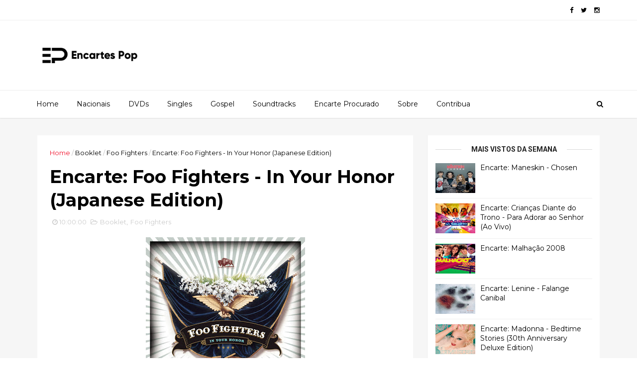

--- FILE ---
content_type: text/html; charset=utf-8
request_url: https://www.google.com/recaptcha/api2/aframe
body_size: 268
content:
<!DOCTYPE HTML><html><head><meta http-equiv="content-type" content="text/html; charset=UTF-8"></head><body><script nonce="X7S5Abzul-T-yqFRxFVuUA">/** Anti-fraud and anti-abuse applications only. See google.com/recaptcha */ try{var clients={'sodar':'https://pagead2.googlesyndication.com/pagead/sodar?'};window.addEventListener("message",function(a){try{if(a.source===window.parent){var b=JSON.parse(a.data);var c=clients[b['id']];if(c){var d=document.createElement('img');d.src=c+b['params']+'&rc='+(localStorage.getItem("rc::a")?sessionStorage.getItem("rc::b"):"");window.document.body.appendChild(d);sessionStorage.setItem("rc::e",parseInt(sessionStorage.getItem("rc::e")||0)+1);localStorage.setItem("rc::h",'1766823657058');}}}catch(b){}});window.parent.postMessage("_grecaptcha_ready", "*");}catch(b){}</script></body></html>

--- FILE ---
content_type: text/javascript; charset=UTF-8
request_url: https://www.encartespop.com.br/feeds/posts/default/-/Foo%20Fighters?alt=json-in-script&max-results=3&callback=jQuery1110023361314777753028_1766823651307&_=1766823651308
body_size: 18004
content:
// API callback
jQuery1110023361314777753028_1766823651307({"version":"1.0","encoding":"UTF-8","feed":{"xmlns":"http://www.w3.org/2005/Atom","xmlns$openSearch":"http://a9.com/-/spec/opensearchrss/1.0/","xmlns$blogger":"http://schemas.google.com/blogger/2008","xmlns$georss":"http://www.georss.org/georss","xmlns$gd":"http://schemas.google.com/g/2005","xmlns$thr":"http://purl.org/syndication/thread/1.0","id":{"$t":"tag:blogger.com,1999:blog-7010154065963896373"},"updated":{"$t":"2025-12-26T18:37:54.948-03:00"},"category":[{"term":"Booklet"},{"term":"Nacionais"},{"term":"Soundtrack"},{"term":"DVD"},{"term":"Gospel"},{"term":"Single"},{"term":"Kylie Minogue"},{"term":"Madonna"},{"term":"Taylor Swift"},{"term":"Britney Spears"},{"term":"Lady Gaga"},{"term":"Xuxa"},{"term":"Beyoncé"},{"term":"Banda Calypso"},{"term":"Mariah Carey"},{"term":"Rihanna"},{"term":"Christina Aguilera"},{"term":"Celine Dion"},{"term":"Shakira"},{"term":"Laura Pausini"},{"term":"Michael Jackson"},{"term":"Ivete Sangalo"},{"term":"Sandy e Junior"},{"term":"Glee"},{"term":"U2"},{"term":"Miley Cyrus"},{"term":"RBD"},{"term":"Fernanda Brum"},{"term":"Pink"},{"term":"Katy Perry"},{"term":"Kelly Clarkson"},{"term":"Linkin Park"},{"term":"André Valadão"},{"term":"Ariana Grande"},{"term":"Tori Amos"},{"term":"Aline Barros"},{"term":"Coldplay"},{"term":"Demi Lovato"},{"term":"Destiny's Child"},{"term":"Diante do Trono"},{"term":"Jennifer Lopez"},{"term":"Paula Fernandes"},{"term":"Robbie Williams"},{"term":"Selena Gomez"},{"term":"Calcinha Preta"},{"term":"Acústico MTV"},{"term":"Avril Lavigne"},{"term":"Ellie Goulding"},{"term":"Lana Del Rey"},{"term":"Luan Santana"},{"term":"MTV Unplugged"},{"term":"Posts"},{"term":"Rita Lee"},{"term":"Wanessa Camargo"},{"term":"Eminem"},{"term":"Green Day"},{"term":"Justin Timberlake"},{"term":"Roxette"},{"term":"Thalía"},{"term":"Backstreet Boys"},{"term":"Caetano Veloso"},{"term":"Cher"},{"term":"Justin Bieber"},{"term":"Maroon 5"},{"term":"Take That"},{"term":"Aerosmith"},{"term":"Alanis Morissette"},{"term":"Björk"},{"term":"David Guetta"},{"term":"Girls Aloud"},{"term":"Little Mix"},{"term":"The Black Eyed Peas"},{"term":"Whitney Houston"},{"term":"Hilary Duff"},{"term":"Marisa Monte"},{"term":"Metallica"},{"term":"Nelly Furtado"},{"term":"Nívea Soares"},{"term":"One Direction"},{"term":"Sting"},{"term":"Tarja"},{"term":"Alicia Keys"},{"term":"Carly Rae Jepsen"},{"term":"Charlie Brown Jr"},{"term":"Elba Ramalho"},{"term":"Eliana"},{"term":"Imagine Dragons"},{"term":"Janet Jackson"},{"term":"Jewel"},{"term":"Kesha"},{"term":"Lady Antebellum"},{"term":"Legião Urbana"},{"term":"Lulu Santos"},{"term":"Malhação"},{"term":"Nicki Minaj"},{"term":"Nirvana"},{"term":"Norah Jones"},{"term":"Red Hot Chili Peppers"},{"term":"Chris Brown"},{"term":"Gwen Stefani"},{"term":"Kelly Key"},{"term":"Sepultura"},{"term":"Shania Twain"},{"term":"The Weeknd"},{"term":"Adriana Calcanhotto"},{"term":"Anastacia"},{"term":"Carrie Underwood"},{"term":"Ciara"},{"term":"Cássia Eller"},{"term":"David Bowie"},{"term":"Ed Sheeran"},{"term":"Jonas Brothers"},{"term":"Kings Of Leon"},{"term":"Lenny Kravitz"},{"term":"Pink Floyd"},{"term":"Sabrina Carpenter"},{"term":"Sandy"},{"term":"Sarah Brightman"},{"term":"Sia"},{"term":"The Corrs"},{"term":"Vanessa Paradis"},{"term":"Adele"},{"term":"Andrea Bocelli"},{"term":"Angra"},{"term":"Cyndi Lauper"},{"term":"Eyshila"},{"term":"Florence and The Machine"},{"term":"Foo Fighters"},{"term":"Gal Costa"},{"term":"Iron Maiden"},{"term":"Jay-Z"},{"term":"Jessie J"},{"term":"Joss Stone"},{"term":"Kate Bush"},{"term":"Michael Bublé"},{"term":"OneRepublic"},{"term":"Phil Collins"},{"term":"Ricky Martin"},{"term":"Selena Gomez \u0026 The Scene"},{"term":"Sheryl Crow"},{"term":"Skank"},{"term":"Sugababes"},{"term":"Toni Braxton"},{"term":"Ace Of Base"},{"term":"Blackpink"},{"term":"Bon Jovi"},{"term":"Bryan Adams"},{"term":"CPM 22"},{"term":"Cassiane"},{"term":"Dua Lipa"},{"term":"Enrique Iglesias"},{"term":"Evanescence"},{"term":"Melanie C"},{"term":"Nickelback"},{"term":"Pet Shop Boys"},{"term":"Pitty"},{"term":"Spice Girls"},{"term":"Usher"},{"term":"5 Seconds Of Summer"},{"term":"Angélica"},{"term":"Anitta"},{"term":"Babado Novo"},{"term":"Belinda Carlisle"},{"term":"Bruna Karla"},{"term":"Bruno Mars"},{"term":"Charli XCX"},{"term":"Cheryl Cole"},{"term":"Colbie Caillat"},{"term":"Companhia do Calypso"},{"term":"Crianças Diante do Trono"},{"term":"Gloria Estefan"},{"term":"Goldfrapp"},{"term":"Hannah Montana"},{"term":"High School Musical"},{"term":"James Blunt"},{"term":"Jessica Simpson"},{"term":"KLB"},{"term":"Kat DeLuna"},{"term":"Katie Melua"},{"term":"Leona Lewis"},{"term":"Lily Allen"},{"term":"Rouge"},{"term":"Sade"},{"term":"The Cranberries"},{"term":"The Veronicas"},{"term":"Twenty One Pilots"},{"term":"Victor e Leo"},{"term":"Whitesnake"},{"term":"*Nsync"},{"term":"Adam Lambert"},{"term":"Amy Winehouse"},{"term":"Annie Lennox"},{"term":"Daniela Mercury"},{"term":"Dido"},{"term":"Game of Thrones"},{"term":"Guns N' Roses"},{"term":"Harry Potter"},{"term":"Iggy Azalea"},{"term":"Jason Mraz"},{"term":"Jota Quest"},{"term":"Kelly Rowland"},{"term":"MARINA"},{"term":"Mandy Moore"},{"term":"Mary J. Blige"},{"term":"Meghan Trainor"},{"term":"Muse"},{"term":"Natalie Imbruglia"},{"term":"No Doubt"},{"term":"Ozzy Osbourne"},{"term":"Paramore"},{"term":"Pearl Jam"},{"term":"Silva"},{"term":"Tears for Fears"},{"term":"The Saturdays"},{"term":"Tiago Iorc"},{"term":"Titãs"},{"term":"Troye Sivan"},{"term":"Vanessa da Mata"},{"term":"t.A.T.u."},{"term":"A-ha"},{"term":"Aaliyah"},{"term":"Ana Carolina"},{"term":"Banda Eva"},{"term":"Bebe Rexha"},{"term":"Brandy"},{"term":"Carla Bruni"},{"term":"Courtney Love"},{"term":"Delta Goodrem"},{"term":"Drake"},{"term":"Enya"},{"term":"Faith Hill"},{"term":"Fernandinho"},{"term":"FireHouse"},{"term":"Garbage"},{"term":"Jason Derulo"},{"term":"Joelma"},{"term":"John Mayer"},{"term":"Jojo"},{"term":"Jozyanne"},{"term":"Kanye West"},{"term":"Marilyn Manson"},{"term":"Missy Elliott"},{"term":"Nightwish"},{"term":"O Rappa"},{"term":"Pamela"},{"term":"Panic At The Disco"},{"term":"Raul Seixas"},{"term":"Renato Russo"},{"term":"SNZ"},{"term":"Sam Smith"},{"term":"Sara Bareilles"},{"term":"Sarah McLachlan"},{"term":"Seal"},{"term":"Shawn Mendes"},{"term":"Thaeme \u0026 Thiago"},{"term":"The Pussycat Dolls"},{"term":"The Wanted"},{"term":"Tina Turner"},{"term":"Tony Bennett"},{"term":"Westlife"},{"term":"Zezé Di Camargo \u0026 Luciano"},{"term":"50 Cent"},{"term":"AC\/DC"},{"term":"Anahí"},{"term":"Ashley Tisdale"},{"term":"Avenged Sevenfold"},{"term":"Belinda"},{"term":"Black Sabbath"},{"term":"Chiquititas"},{"term":"Claudia Leitte"},{"term":"Cristina Mel"},{"term":"Dannii Minogue"},{"term":"Deborah Blando"},{"term":"Especiais - Fim de Ano"},{"term":"Fifth Harmony"},{"term":"Fiona Apple"},{"term":"George Michael"},{"term":"Halsey"},{"term":"Hole"},{"term":"J Balvin"},{"term":"Kerli"},{"term":"Lali"},{"term":"Major Lazer"},{"term":"Maluma"},{"term":"Maria Bethânia"},{"term":"NX Zero"},{"term":"Ne-Yo"},{"term":"Nick Jonas"},{"term":"Olivia Rodrigo"},{"term":"Os Paralamas do Sucesso"},{"term":"Paloma Faith"},{"term":"Pato Fu"},{"term":"Patricia Marx"},{"term":"Pitbull"},{"term":"Pixie Lott"},{"term":"Robyn"},{"term":"Rosana"},{"term":"Scissor Sisters"},{"term":"Simple Plan"},{"term":"Smash Mouth"},{"term":"Sophie Ellis-Bextor"},{"term":"The Killers"},{"term":"Thirty Seconds To Mars"},{"term":"Tiziano Ferro"},{"term":"Tracy Chapman"},{"term":"Vanessa Hudgens"},{"term":"Violetta"},{"term":"Within Temptation"},{"term":"Zara Larsson"},{"term":"78violet"},{"term":"Alejandro Sanz"},{"term":"Arcade Fire"},{"term":"Ashanti"},{"term":"Ashlee Simpson"},{"term":"Barão Vermelho"},{"term":"Billie Eilish"},{"term":"Blink-182"},{"term":"Bruce Springsteen"},{"term":"Bruno e Marrone"},{"term":"Calvin Harris"},{"term":"Camila Cabello"},{"term":"Capital Inicial"},{"term":"Chico Buarque"},{"term":"Daughtry"},{"term":"Dionne Bromfield"},{"term":"Dixie Chicks"},{"term":"Duran Duran"},{"term":"Emeli Sandé"},{"term":"Emma Bunton"},{"term":"Fall Out Boy"},{"term":"Fergie"},{"term":"Fernanda Abreu"},{"term":"Gabriela Rocha"},{"term":"Hoobastank"},{"term":"James Morrison"},{"term":"Jamily"},{"term":"KT Tunstall"},{"term":"Kacey Musgraves"},{"term":"Kid Abelha"},{"term":"Lara Fabian"},{"term":"London Grammar"},{"term":"Lorde"},{"term":"McFly"},{"term":"Melanie Martinez"},{"term":"Monica"},{"term":"My Chemical Romance"},{"term":"Natasha Bedingfield"},{"term":"Olly Murs"},{"term":"Passenger"},{"term":"Promoção"},{"term":"Rammstein"},{"term":"Roberto de Carvalho"},{"term":"Ronan Keating"},{"term":"Rosa De Saron"},{"term":"Simone"},{"term":"Sinéad O'Connor"},{"term":"Stacie Orrico"},{"term":"System Of A Down"},{"term":"TLC"},{"term":"The Beatles"},{"term":"The Cheetah Girls"},{"term":"The Pretty Reckless"},{"term":"The Script"},{"term":"The Vamps"},{"term":"Three Days Grace"},{"term":"Twice"},{"term":"Will.i.am"},{"term":"Zé Ramalho"},{"term":"Akon"},{"term":"Alexandra Burke"},{"term":"All Saints"},{"term":"Amy MacDonald"},{"term":"Ana Cañas"},{"term":"Ani DiFranco"},{"term":"Arctic Monkeys"},{"term":"Aurora"},{"term":"Barbra Streisand"},{"term":"Bastille"},{"term":"Benson Boone"},{"term":"Broods"},{"term":"Camp Rock"},{"term":"Cardi B"},{"term":"Cascada"},{"term":"Charlotte Church"},{"term":"Christina Milian"},{"term":"Corinne Bailey Rae"},{"term":"Daft Punk"},{"term":"Djavan"},{"term":"Doja Cat"},{"term":"Donna Summer"},{"term":"Dulce María"},{"term":"Elaine de Jesus"},{"term":"Exaltasamba"},{"term":"Fernando \u0026 Sorocaba"},{"term":"Five"},{"term":"Flo Rida"},{"term":"Floribella"},{"term":"Gabriel O Pensador"},{"term":"Geraldo Azevedo"},{"term":"Gilberto Gil"},{"term":"Goo Goo Dolls"},{"term":"Gracie Abrams"},{"term":"Hanson"},{"term":"Harry Styles"},{"term":"Inna"},{"term":"Janelle Monáe"},{"term":"John Legend"},{"term":"Jordin Sparks"},{"term":"Jão"},{"term":"KAROL G"},{"term":"Kate Nash"},{"term":"Kate Voegele"},{"term":"Keane"},{"term":"Kelis"},{"term":"Kendrick Lamar"},{"term":"Kleber Lucas"},{"term":"Larissa Manoela"},{"term":"Lasgo"},{"term":"Led Zeppelin"},{"term":"Leonardo"},{"term":"Lifehouse"},{"term":"Lil' Kim"},{"term":"Luv!"},{"term":"Lykke Li"},{"term":"M.I.A."},{"term":"Maria Rita"},{"term":"Mariana Valadão"},{"term":"Marina de Oliveira"},{"term":"Michelle Branch"},{"term":"Michelle Williams"},{"term":"Mika"},{"term":"Miranda Cosgrove"},{"term":"Miranda Lambert"},{"term":"Moloko"},{"term":"Natalia Oreiro"},{"term":"Niall Horan"},{"term":"Nick Cave and the Bad Seeds"},{"term":"Paul McCartney"},{"term":"Pentatonix"},{"term":"Post Malone"},{"term":"Prince"},{"term":"Queens of the Stone Age"},{"term":"ROSALÍA"},{"term":"Radiohead"},{"term":"Rebeldes"},{"term":"Robin Thicke"},{"term":"Seu Jorge"},{"term":"Slipknot"},{"term":"Sophie Zelmani"},{"term":"Stevie Nicks"},{"term":"The Game"},{"term":"Tinashe"},{"term":"Tokio Hotel"},{"term":"Tom Odell"},{"term":"Tove Lo"},{"term":"Tribalistas"},{"term":"Van Halen"},{"term":"Vanessa Carlton"},{"term":"2NE1"},{"term":"3OH3"},{"term":"A*Teens"},{"term":"ABBA"},{"term":"Aaron Carter"},{"term":"Addison Rae"},{"term":"Agnes Obel"},{"term":"Alessia Cara"},{"term":"Alice in Chains"},{"term":"Alphabeat"},{"term":"Amerie"},{"term":"Ana Paula Valadão"},{"term":"Anderson .Paak"},{"term":"Anderson Freire"},{"term":"Arianne"},{"term":"Audioslave"},{"term":"Ava Max"},{"term":"BANKS"},{"term":"Birdy"},{"term":"Blondie"},{"term":"Boys Like Girls"},{"term":"Boyzone"},{"term":"Carly Simon"},{"term":"Charlie Puth"},{"term":"Cher Lloyd"},{"term":"Chitãozinho \u0026 Xororó"},{"term":"Chris Cornell"},{"term":"Christina Perri"},{"term":"Clairo"},{"term":"Danity Kane"},{"term":"Darren Hayes"},{"term":"David Archuleta"},{"term":"David Cook"},{"term":"Depeche Mode"},{"term":"Dolly Parton"},{"term":"Duffy"},{"term":"Eduardo Costa"},{"term":"Elis Regina"},{"term":"Elton John"},{"term":"Empire Of The Sun"},{"term":"Eric Clapton"},{"term":"Everything But The Girl"},{"term":"Fabolous"},{"term":"Fleetwood Mac"},{"term":"Foxes"},{"term":"Fresno"},{"term":"Gabriella Cilmi"},{"term":"Gabrielle Aplin"},{"term":"Geri Halliwell"},{"term":"Girlicious"},{"term":"Gorillaz"},{"term":"Grace Jones"},{"term":"HAIM"},{"term":"Hozier"},{"term":"Jaci Velasquez"},{"term":"Jack Johnson"},{"term":"Jack White"},{"term":"Jake Bugg"},{"term":"James Arthur"},{"term":"Jamiroquai"},{"term":"Jennifer Hudson"},{"term":"Jon Bon Jovi"},{"term":"Juanes"},{"term":"Kasey Chambers"},{"term":"Kellie Pickler"},{"term":"Kelly Osbourne"},{"term":"Kiesza"},{"term":"Korn"},{"term":"La Roux"},{"term":"Laleh"},{"term":"Lena Katina"},{"term":"Leonardo Gonçalves"},{"term":"Lewis Capaldi"},{"term":"Lindsay Lohan"},{"term":"Little Boots"},{"term":"Liz Phair"},{"term":"Los Hermanos"},{"term":"Ludacris"},{"term":"Ludmilla"},{"term":"Madison Beer"},{"term":"Magníficos"},{"term":"Malta"},{"term":"Manu Gavassi"},{"term":"Marcelo D2"},{"term":"Marina Elali"},{"term":"Marié Digby"},{"term":"Marjorie Estiano"},{"term":"Mark Ronson"},{"term":"Melody Gardot"},{"term":"Mumford \u0026 Sons"},{"term":"Mýa"},{"term":"Nando Reis \u0026 Os Infernais"},{"term":"Natalia Kills"},{"term":"Ney Matogrosso"},{"term":"Nicole Scherzinger"},{"term":"Oasis"},{"term":"Omarion"},{"term":"Os Arrais"},{"term":"PJ Harvey"},{"term":"Papa Roach"},{"term":"Paula Abdul"},{"term":"Paula Cole"},{"term":"Paulo César Baruk"},{"term":"Perrie"},{"term":"Peter Gabriel"},{"term":"Pistol Annies"},{"term":"Pitch Perfect"},{"term":"Premio"},{"term":"Queen"},{"term":"R. Kelly"},{"term":"ROSÉ"},{"term":"Raimundos"},{"term":"Regina Spektor"},{"term":"Rita Ora"},{"term":"Roberta Sá"},{"term":"Roupa Nova"},{"term":"Róisín Murphy"},{"term":"Savage Garden"},{"term":"Silverchair"},{"term":"Skid Row"},{"term":"Skylar Grey"},{"term":"Slash"},{"term":"Taio Cruz"},{"term":"Tate McRae"},{"term":"The Cure"},{"term":"The Kills"},{"term":"The Neighbourhood"},{"term":"The Offspring"},{"term":"The Smashing Pumpkins"},{"term":"The Smiths"},{"term":"Ton Carfi"},{"term":"Tool"},{"term":"Wallows"},{"term":"Yeah Yeah Yeahs"},{"term":"Years \u0026 Years"},{"term":"Zedd"},{"term":"É o Tchan"},{"term":"3 Doors Down"},{"term":"4Minute"},{"term":"Abraham Mateo"},{"term":"Air Supply"},{"term":"Alana Davis"},{"term":"Alceu Valença"},{"term":"Alesha Dixon"},{"term":"Alex Max Band"},{"term":"Amy Lee"},{"term":"Anavitória"},{"term":"Andrea Corr"},{"term":"Andrea Fontes"},{"term":"Aniversário"},{"term":"Anne-Marie"},{"term":"Aqua"},{"term":"Armandinho"},{"term":"August Alsina"},{"term":"Austin \u0026 Ally"},{"term":"Avicii"},{"term":"Ayumi Hamasaki"},{"term":"Azealia Banks"},{"term":"B.o.B"},{"term":"Baby Face"},{"term":"Bad Bunny"},{"term":"Banda Uó"},{"term":"Bear's Den"},{"term":"Bee Gees"},{"term":"Benny Benassi"},{"term":"Billy Ray Cyrus"},{"term":"Blake Shelton"},{"term":"Bob Dylan"},{"term":"Br'oz"},{"term":"Brandon Flowers"},{"term":"Brenda"},{"term":"Brett Eldredge"},{"term":"Bullet For My Valentine"},{"term":"CSS"},{"term":"Calum Scott"},{"term":"Cavalera Conspiracy"},{"term":"Cazuza"},{"term":"Cee Lo Green"},{"term":"Chantal Kreviazuk"},{"term":"Chico César"},{"term":"Chris Durán"},{"term":"Chris Stapleton"},{"term":"Cine"},{"term":"Clarice Falcão"},{"term":"Cobra Starship"},{"term":"Cocteau Twins"},{"term":"Conan Gray"},{"term":"Corbin Bleu"},{"term":"Creed"},{"term":"Céu"},{"term":"DMX"},{"term":"Dado Villa-Lobos"},{"term":"Damares"},{"term":"Damien Rice"},{"term":"Daniela Araújo"},{"term":"Danni Carlos"},{"term":"David Bisbal"},{"term":"Def Leppard"},{"term":"Des'ree"},{"term":"Diana Ross"},{"term":"Diane Birch"},{"term":"Disclosure"},{"term":"Dolores O'Riordan"},{"term":"Drake Bell"},{"term":"Eiza"},{"term":"Elvis Presley"},{"term":"Emilie Autum"},{"term":"Emily Osment"},{"term":"Enigma"},{"term":"Epica"},{"term":"Era"},{"term":"Europe"},{"term":"FKA twigs"},{"term":"Fantasia"},{"term":"Far East Movement"},{"term":"Fat Family"},{"term":"Fiuk"},{"term":"Florida Georgia Line"},{"term":"Fly"},{"term":"Fábio Jr."},{"term":"Gabrielle"},{"term":"Gateway Worship"},{"term":"Genesis"},{"term":"George Ezra"},{"term":"George Harrison"},{"term":"Girls' Generation"},{"term":"Gossip"},{"term":"Gui Rebustini"},{"term":"Heather Nova"},{"term":"Higor Rocha"},{"term":"Hollywood Vampires"},{"term":"Howie Day"},{"term":"Ian Van Dahl"},{"term":"Il Volo"},{"term":"Ira!"},{"term":"Isa TKM"},{"term":"Jack Savoretti"},{"term":"Jackie Evancho"},{"term":"Jake Shears"},{"term":"Jeff Buckley"},{"term":"Jeffree Star"},{"term":"Jess Glynne"},{"term":"Jesse McCartney"},{"term":"Joan Osborne"},{"term":"Johnny Cash"},{"term":"Jon Secada"},{"term":"Jordan Pruitt"},{"term":"Jorge \u0026 Mateus"},{"term":"Jotta A"},{"term":"Joy Division"},{"term":"Juan Gabriel"},{"term":"Kali Uchis"},{"term":"Keri Hilson"},{"term":"Khalid"},{"term":"Kid Ink"},{"term":"Kimbra"},{"term":"Kiss"},{"term":"Koda Kumi"},{"term":"Kodaline"},{"term":"Kris Allen"},{"term":"Kygo"},{"term":"LL Cool J"},{"term":"LMFAO"},{"term":"Lauren Alaina"},{"term":"Lauriete"},{"term":"Lauryn Hill"},{"term":"Lea Michele"},{"term":"Leigh-Anne"},{"term":"Leonard Cohen"},{"term":"Lil Wayne"},{"term":"Limp Bizkit"},{"term":"Lindsey Stirling"},{"term":"Lissie"},{"term":"Livres para Adorar"},{"term":"Lizzo"},{"term":"Lucas Lucco"},{"term":"Luis Fonsi"},{"term":"MGMT"},{"term":"Mabel"},{"term":"Magic!"},{"term":"Maiara \u0026 Maraisa"},{"term":"Maite Perroni"},{"term":"Maratona de Singles"},{"term":"Marcelo Bonfá"},{"term":"Marcelo Jeneci"},{"term":"Maria Gadú"},{"term":"Marina Lima"},{"term":"Mario"},{"term":"Marília Mendonça"},{"term":"Matt Cardle"},{"term":"Melanie B"},{"term":"Michael Bolton"},{"term":"Michel Teló"},{"term":"Mighty Sam McClain"},{"term":"Mike Posner"},{"term":"N.E.R.D."},{"term":"Negritude Junior"},{"term":"New Kids On The Block"},{"term":"Nick Carter"},{"term":"Nicola Roberts"},{"term":"Nina Nesbitt"},{"term":"Of Monsters And Men"},{"term":"Orianthi"},{"term":"Os Travessos"},{"term":"Owl City"},{"term":"Pablo"},{"term":"Padre Fábio De Melo"},{"term":"Pale Waves"},{"term":"Paris Hilton"},{"term":"Paul Wilbur"},{"term":"Pharrell Williams"},{"term":"Phillip Phillips"},{"term":"Plumb"},{"term":"Plácido Domingo"},{"term":"Poppy"},{"term":"Projota"},{"term":"R5"},{"term":"Racionais MC's"},{"term":"Raven-Symoné"},{"term":"Raça Negra"},{"term":"Regis Danese"},{"term":"Reneé Rapp"},{"term":"Roberta Campos"},{"term":"Robin Schulz"},{"term":"Rozeane Ribeiro"},{"term":"SZA"},{"term":"Sam Alves"},{"term":"Santana"},{"term":"Seether"},{"term":"September"},{"term":"Shayne Ward"},{"term":"She and Him"},{"term":"Shirley Carvalhaes"},{"term":"Sigrid"},{"term":"Simone e Simaria"},{"term":"Simply Red"},{"term":"Snow Patrol"},{"term":"Solange"},{"term":"Sonic Youth"},{"term":"St. Vincent"},{"term":"Susan Boyle"},{"term":"Teen Angels"},{"term":"Thaeme"},{"term":"The 1975"},{"term":"The Calling"},{"term":"The Carters"},{"term":"The Dead Weather"},{"term":"The Rolling Stones"},{"term":"The Strokes"},{"term":"The Ting Tings"},{"term":"The xx"},{"term":"Timbaland"},{"term":"Tiê"},{"term":"Tori Kelly"},{"term":"ToxicRose"},{"term":"Train"},{"term":"Travis"},{"term":"Trey Songz"},{"term":"Trolls"},{"term":"Two Door Cinema Club"},{"term":"Vanilda Bordieri"},{"term":"Vanilla Ninja"},{"term":"Voices"},{"term":"We Are The Fallen"},{"term":"Wesley Safadão"},{"term":"Wisin \u0026 Yandel"},{"term":"Wiz Khalifa"},{"term":"Yelle"},{"term":"Yellowcard"},{"term":"ZAYN"},{"term":"Zaz"},{"term":"Zola Jesus"},{"term":"112"},{"term":"2AM Club"},{"term":"4 Non Blondes"},{"term":"A Fine Frenzy"},{"term":"A Skylet Drive"},{"term":"A Thousand Horses"},{"term":"A$AP Rocky"},{"term":"AJ McLean"},{"term":"After Forever"},{"term":"Agridoce"},{"term":"Alan Walker"},{"term":"Alcione"},{"term":"Aldrava"},{"term":"Alesso"},{"term":"Alex \u0026 Sierra"},{"term":"Alexandra Savior"},{"term":"Alexandra Stan"},{"term":"Alexia"},{"term":"Aline Wirley"},{"term":"All Wrapped Up"},{"term":"Allison Iraheta"},{"term":"Aloha from Hell"},{"term":"Amanda Jenssen"},{"term":"Amanda Neves"},{"term":"Amannda"},{"term":"Ana Nóbrega"},{"term":"Anberlin"},{"term":"André e Felipe"},{"term":"Angéle"},{"term":"Anna Nelick"},{"term":"Annie"},{"term":"Antony and the Johnsons"},{"term":"Antônio Carlos Jobim"},{"term":"Apascentar de Louvor"},{"term":"Aquilo"},{"term":"Ara Ketu"},{"term":"Aretha Franklin"},{"term":"Aretuza Lovi"},{"term":"Arisa"},{"term":"Art Popular"},{"term":"Arthur Aguiar"},{"term":"Ashley Monroe"},{"term":"Aurea"},{"term":"Austin Mahone"},{"term":"Aviões Do Forró"},{"term":"B2K"},{"term":"BTS"},{"term":"Babes In Toyland"},{"term":"Banda Do Mar"},{"term":"Banda Quiss"},{"term":"Bat For Lashes"},{"term":"Beck"},{"term":"Belle and Sebastian"},{"term":"Belo"},{"term":"Ben Platt"},{"term":"Beverley Craven"},{"term":"Beverley Knight"},{"term":"Biel"},{"term":"Big Sean"},{"term":"Big Time Rush"},{"term":"Billie Joe Armstrong"},{"term":"Biquíni Cavadão"},{"term":"Blue"},{"term":"Blur"},{"term":"BoA"},{"term":"Bon Iver"},{"term":"Bonnie Tyler"},{"term":"Borns"},{"term":"Bow Wow"},{"term":"Boyz II Men"},{"term":"Brandi Carlile"},{"term":"Breaking Benjamin"},{"term":"Brian Littrell"},{"term":"Brian McKnight"},{"term":"Bridgit Mendler"},{"term":"Britt Nicole"},{"term":"Brooke Fraser"},{"term":"Brooke Hogan"},{"term":"Bruce Dickinson"},{"term":"Bryan Ferry"},{"term":"Candice Glover"},{"term":"Carlos Nóbrega"},{"term":"Carminho"},{"term":"Cassie"},{"term":"Charice"},{"term":"Charlotte Gainsbourg"},{"term":"Cherish"},{"term":"Chevelle"},{"term":"Childish Gambino"},{"term":"Chloe x Halle"},{"term":"Chris Isaak"},{"term":"Chrisette Michele"},{"term":"Christian Chávez"},{"term":"Christopher Von Uckermann"},{"term":"Cidade Negra"},{"term":"Cigarettes After Sex"},{"term":"Cinema Bizarre"},{"term":"Claudinho \u0026 Buchecha"},{"term":"Clique Girlz"},{"term":"Close Your Eyes"},{"term":"CocoRosie"},{"term":"Colby O'Donis"},{"term":"Conor Maynard"},{"term":"Contato"},{"term":"Corona"},{"term":"Criolo"},{"term":"Crystal Castles"},{"term":"Cypress Hill"},{"term":"Célia Sakamoto"},{"term":"César Menotti \u0026 Fabiano"},{"term":"DNCE"},{"term":"Damageplan"},{"term":"Danger Danger"},{"term":"Daniel Merriweather"},{"term":"Daniel Peixoto"},{"term":"Daniel Powter"},{"term":"Davi Sacer"},{"term":"Dawn Richard"},{"term":"Dead Can Dance"},{"term":"Death Note"},{"term":"Deep Purple"},{"term":"Detonautas Roque Clube"},{"term":"Diana Krall"},{"term":"Diane Vickers"},{"term":"Dierks Bentley"},{"term":"Dionne Warwick"},{"term":"Diplo"},{"term":"Doechii"},{"term":"Dominguinhos"},{"term":"Don Moen"},{"term":"Dream Team do Passinho"},{"term":"Dream Theater"},{"term":"East 17"},{"term":"Echosmith"},{"term":"Ed Motta"},{"term":"Eivor"},{"term":"Elisa"},{"term":"Ella Eyre"},{"term":"Ella Henderson"},{"term":"Elle King"},{"term":"Elysion"},{"term":"Elyssa Gomes"},{"term":"Emblem3"},{"term":"Emicida"},{"term":"Emilia"},{"term":"Emmy Rossum"},{"term":"Encarte Procurado"},{"term":"Engenheiros do Hawaii"},{"term":"Esmée Denters"},{"term":"Esperanza Spalding"},{"term":"Estelle"},{"term":"FLETCHER"},{"term":"Fabiana Lopes"},{"term":"Fafá de Belém"},{"term":"Faith No More"},{"term":"Faithless"},{"term":"Fatboy Slim"},{"term":"Fefe Dobson"},{"term":"Feist"},{"term":"Fernanda Takai"},{"term":"Fever Ray"},{"term":"Fireflight"},{"term":"Five For Fighting"},{"term":"Flyleaf"},{"term":"Foals"},{"term":"Francinne"},{"term":"Frank Ocean"},{"term":"Frankmusik"},{"term":"Freddie Mercury"},{"term":"French Montana"},{"term":"Fugees"},{"term":"Gaby Amarantos"},{"term":"Gavin DeGraw"},{"term":"Gavin Rossdale"},{"term":"George Benson"},{"term":"Gerard Way"},{"term":"Gianluca  Grignani"},{"term":"Giorgio Moroder"},{"term":"Girls"},{"term":"Good Charlotte"},{"term":"Gotye"},{"term":"Grace VanderWaal"},{"term":"Gretchen"},{"term":"Grimes"},{"term":"Groove Coverage"},{"term":"Guilherme \u0026 Santiago"},{"term":"Gyldo"},{"term":"Harmonia do Samba"},{"term":"Havana Brown"},{"term":"Hayley Williams"},{"term":"Heidi Montag"},{"term":"Helena Meirelles"},{"term":"Hey Monday"},{"term":"Hillsong"},{"term":"Holly Williams"},{"term":"Hunter Hayes"},{"term":"Hurts"},{"term":"Hyldon"},{"term":"I See Stars"},{"term":"INXS"},{"term":"IZA"},{"term":"Icona Pop"},{"term":"Imogen Heap"},{"term":"Ingrid Michaelson"},{"term":"Ivy Levan"},{"term":"JC Chasez"},{"term":"JENNIE"},{"term":"Ja Rule"},{"term":"Jack Ü"},{"term":"Jake Miller"},{"term":"Jaloo"},{"term":"James Bay"},{"term":"Jamie Foxx"},{"term":"Jane's Addicition"},{"term":"Janet Devlin"},{"term":"Jeremih"},{"term":"Jesse \u0026 Joy"},{"term":"Jessie Ware"},{"term":"Jimi Hendrix"},{"term":"Joanna Newsom"},{"term":"Joe Brooks"},{"term":"Joe Jonas"},{"term":"Joe McElderry"},{"term":"John Coltrane"},{"term":"Johnny Hooker"},{"term":"Jorge Mautner"},{"term":"Jorja Smith"},{"term":"Josefo \u0026 Rozeane Ribeiro"},{"term":"Judas Priest"},{"term":"Juicy J"},{"term":"Jukabala"},{"term":"Juliette \u0026 the Licks"},{"term":"Juliette Lewis"},{"term":"K. Michelle"},{"term":"Kansas"},{"term":"Kari Jobe"},{"term":"Karmin"},{"term":"Karol Conká"},{"term":"Kasino"},{"term":"Kaskade"},{"term":"Katharine McPhee"},{"term":"Katy B"},{"term":"Kehlani"},{"term":"Kelly Pickler"},{"term":"Kenny G"},{"term":"Kid Cudi"},{"term":"Kim Petras"},{"term":"Klev"},{"term":"Kristine Elezaj"},{"term":"Kristinia DeBarge"},{"term":"Krystal Meyers"},{"term":"L7"},{"term":"LSD"},{"term":"Labrinth"},{"term":"Lacrimosa"},{"term":"Lacuna Coil"},{"term":"Laura Marling"},{"term":"Lauren Daigle"},{"term":"LeToya Luckett"},{"term":"Leandro \u0026 Leonardo"},{"term":"Lee DeWyze"},{"term":"Leighton Meester"},{"term":"Lenine"},{"term":"Lesley Roy"},{"term":"Lexa"},{"term":"Liam Payne"},{"term":"Lianne La Havas"},{"term":"Lighthouse Family"},{"term":"Lights"},{"term":"Lil Mama"},{"term":"Limão com Mel"},{"term":"Lisa Marie Presley"},{"term":"Lisa Stansfield"},{"term":"Little Joy"},{"term":"Liza Minelli"},{"term":"Loreen"},{"term":"Louis Tomlinson"},{"term":"Luciano Pavarotti"},{"term":"Luis Miguel"},{"term":"Lukas Graham"},{"term":"Luke Bryan"},{"term":"Luther Vandross"},{"term":"Luísa Sonza"},{"term":"Léa Mendonça"},{"term":"MC Guimê"},{"term":"MC Livinho"},{"term":"Mac Miller"},{"term":"Macklemore \u0026 Ryan Lewis"},{"term":"Maggie Rogers"},{"term":"Mamonas Assassinas"},{"term":"Mandy Capristo"},{"term":"Maneskin"},{"term":"Manu Chao"},{"term":"Maná"},{"term":"Marcela Taís"},{"term":"Marco Carta"},{"term":"Marco Mengoni"},{"term":"Maria Mena"},{"term":"Marillion"},{"term":"Marina Kaye"},{"term":"Mark Lanegan Band"},{"term":"Martin"},{"term":"Mary Mary"},{"term":"Massive Attack"},{"term":"Mastodon"},{"term":"Mastruz com Leite"},{"term":"Matchbox Twenty"},{"term":"McBusted"},{"term":"Me \u0026 My"},{"term":"Megan Thee Stallion"},{"term":"Mehrzad Marashi"},{"term":"Melissa Auf der Maur"},{"term":"Meteora"},{"term":"Metric"},{"term":"Mike + The Mechanics"},{"term":"Mike Shinoda"},{"term":"Miranda!"},{"term":"Missy Higgins"},{"term":"Mitchel Musso"},{"term":"Molejo"},{"term":"Monobloco"},{"term":"Monrose"},{"term":"Morten Harket"},{"term":"Mudhoney"},{"term":"Mutya Buena"},{"term":"MØ"},{"term":"Nadine"},{"term":"Natiruts"},{"term":"Nação Zumbi"},{"term":"Nego Do Borel"},{"term":"Negra Li"},{"term":"Nek"},{"term":"Nelly"},{"term":"Nenhum de Nós"},{"term":"Nerina Pallot"},{"term":"Never Shout Never"},{"term":"New Moon"},{"term":"Nick Jonas \u0026 The Administration"},{"term":"Nikki"},{"term":"Nine Inch Nails"},{"term":"O Teatro Mágico"},{"term":"O-Zone"},{"term":"Of Montreal"},{"term":"Oficina G3"},{"term":"Oliver Tree"},{"term":"Olivia Dean"},{"term":"Onze:Vinte"},{"term":"Osvaldo Supino"},{"term":"Outkast"},{"term":"P. Diddy"},{"term":"PG"},{"term":"Pabllo Vittar"},{"term":"Padre Marcelo Rossi"},{"term":"Patati Patatá"},{"term":"Paula Toller"},{"term":"Paulina Rubio"},{"term":"Paulo Ricardo"},{"term":"Peixes Voadores"},{"term":"Per Gessle"},{"term":"Phil Wickham"},{"term":"Phoebe Bridgers"},{"term":"Poison"},{"term":"Pr. Lucas"},{"term":"Prince and The Revolution"},{"term":"Priscilla Alcantara"},{"term":"Queen Latifah"},{"term":"Quelynah"},{"term":"REM"},{"term":"RHODES"},{"term":"Rachel Malafaia"},{"term":"Rage Against the Machine"},{"term":"Ramones"},{"term":"Reação em Cadeia"},{"term":"Rebeca Nemer"},{"term":"Rebecca Ferguson"},{"term":"Richard Lugo"},{"term":"Rick Ross"},{"term":"Rick Sollo"},{"term":"Rick Wakeman"},{"term":"Rina Sawayama"},{"term":"Ringo Starr"},{"term":"Ritchie"},{"term":"Rodrigo Rios"},{"term":"Rooney"},{"term":"Rose Nascimento"},{"term":"RuPaul"},{"term":"SWV"},{"term":"Sam Hunt"},{"term":"Santigold"},{"term":"Sarah Connor"},{"term":"Sarah Harmer"},{"term":"Saulo"},{"term":"Scarlett Johansson"},{"term":"Scorpions"},{"term":"Scott Stapp"},{"term":"Sean Kingston"},{"term":"Sean Paul"},{"term":"Secos \u0026 Molhados"},{"term":"Selena"},{"term":"Serebro"},{"term":"Serge Gainsbourg"},{"term":"Serj Tankian"},{"term":"Sex Pistols"},{"term":"Shaman"},{"term":"Shane Nicholson"},{"term":"Shontelle"},{"term":"Shura"},{"term":"Silk Sonic"},{"term":"Sky Ferreira"},{"term":"Snap"},{"term":"Sobre"},{"term":"Sonohra"},{"term":"Sorriso Maroto"},{"term":"Soundgarden"},{"term":"Space Cowboy"},{"term":"Steve Aoki"},{"term":"Stevie Wonder"},{"term":"Suellen Lima"},{"term":"Summer EletroHits"},{"term":"SuperHeavy"},{"term":"Sweetbox"},{"term":"T-Pain"},{"term":"TINI"},{"term":"Tame Impala"},{"term":"Tatiana"},{"term":"Teairra Marí"},{"term":"Thalles"},{"term":"The Avener"},{"term":"The B-52s"},{"term":"The Chainsmokers"},{"term":"The Chemical Brothers"},{"term":"The Chicks"},{"term":"The Distillers"},{"term":"The Donnas"},{"term":"The Doors"},{"term":"The Jackson 5"},{"term":"The Knife"},{"term":"The Last Vegas"},{"term":"The Lumineers"},{"term":"The Madden Brothers"},{"term":"The Notorious B.I.G."},{"term":"The Pierces"},{"term":"The Police"},{"term":"The Red Jumpsuit Apparatus"},{"term":"The Used"},{"term":"The Velvet Underground"},{"term":"The Verve"},{"term":"Tim McGraw"},{"term":"Tiësto"},{"term":"Tom Chaplin"},{"term":"Tonight Alive"},{"term":"Tony Iommi"},{"term":"Travie McCoy"},{"term":"Travis Scott"},{"term":"Tristania"},{"term":"Tulisa"},{"term":"Tyla"},{"term":"Tyler The Creator"},{"term":"UNKLE"},{"term":"Uffie"},{"term":"Una Healy"},{"term":"VH1 Divas Live"},{"term":"Vampire Weekend"},{"term":"Vengaboys"},{"term":"Victoria Beckham"},{"term":"WILLOW"},{"term":"Wale"},{"term":"Walk the Moon"},{"term":"Warrant"},{"term":"We Came As Romans"},{"term":"Wham!"},{"term":"Whigfield"},{"term":"Y Kant Tori Read"},{"term":"YUNGBLUD"},{"term":"Yandel"},{"term":"You+Me"},{"term":"Young Jeezy"},{"term":"Young Money"},{"term":"Zabelê"},{"term":"Zeca Baleiro"},{"term":"Zeca Pagodinho"},{"term":"Zendaya"},{"term":"benny blanco"},{"term":"Émilie Simon"},{"term":"Érika Martins"}],"title":{"type":"text","$t":"Encartes Pop"},"subtitle":{"type":"html","$t":"O primeiro e maior acervo de encartes musicais do Brasil"},"link":[{"rel":"http://schemas.google.com/g/2005#feed","type":"application/atom+xml","href":"https:\/\/www.encartespop.com.br\/feeds\/posts\/default"},{"rel":"self","type":"application/atom+xml","href":"https:\/\/www.blogger.com\/feeds\/7010154065963896373\/posts\/default\/-\/Foo+Fighters?alt=json-in-script\u0026max-results=3"},{"rel":"alternate","type":"text/html","href":"https:\/\/www.encartespop.com.br\/search\/label\/Foo%20Fighters"},{"rel":"hub","href":"http://pubsubhubbub.appspot.com/"},{"rel":"next","type":"application/atom+xml","href":"https:\/\/www.blogger.com\/feeds\/7010154065963896373\/posts\/default\/-\/Foo+Fighters\/-\/Foo+Fighters?alt=json-in-script\u0026start-index=4\u0026max-results=3"}],"author":[{"name":{"$t":"Jeferson Brito"},"uri":{"$t":"http:\/\/www.blogger.com\/profile\/04760225590109169628"},"email":{"$t":"noreply@blogger.com"},"gd$image":{"rel":"http://schemas.google.com/g/2005#thumbnail","width":"32","height":"32","src":"\/\/blogger.googleusercontent.com\/img\/b\/R29vZ2xl\/AVvXsEhWi3fmgK-rBaQl0zqzir21zhhSp0p8fwZrJ2yZC8gzpR_m39Uutw67kibISVoDKvysCJKi-R0LiO5cVfb6FCz60EkwBTYjMkQaFjc-1sfoOQ4bVYPcEu_4BYIJzBVNT18\/s220\/183965175_485246966520862_1786946589931742302_n.jpg"}}],"generator":{"version":"7.00","uri":"http://www.blogger.com","$t":"Blogger"},"openSearch$totalResults":{"$t":"11"},"openSearch$startIndex":{"$t":"1"},"openSearch$itemsPerPage":{"$t":"3"},"entry":[{"id":{"$t":"tag:blogger.com,1999:blog-7010154065963896373.post-449055200943333953"},"published":{"$t":"2019-11-04T10:00:00.000-03:00"},"updated":{"$t":"2019-11-04T10:00:03.946-03:00"},"category":[{"scheme":"http://www.blogger.com/atom/ns#","term":"Booklet"},{"scheme":"http://www.blogger.com/atom/ns#","term":"Foo Fighters"}],"title":{"type":"text","$t":"Encarte: Foo Fighters - There Is Nothing Left To Lose"},"content":{"type":"html","$t":"\u003Cdiv class=\"separator\" style=\"clear: both; text-align: center;\"\u003E\n\u003C\/div\u003E\n\u003Cdiv class=\"separator\" style=\"clear: both; text-align: center;\"\u003E\n\u003Ca href=\"https:\/\/blogger.googleusercontent.com\/img\/b\/R29vZ2xl\/AVvXsEhcgrIdW-7lxO5IXEDIKAkPOmTfp5E6XAfXTsVOgQsaq1jfiSAyhCvmKwujlxK342RGbveCNZWLPAtjIZZX7ScwQUT7C1ARW22NHfLo7Wjqp7eqwwvGb8YOQmxRL0ChFoyrePe7bVfkiLgh\/s1600\/-.jpg\" imageanchor=\"1\" style=\"margin-left: 1em; margin-right: 1em;\"\u003E\u003Cimg border=\"0\" data-original-height=\"1000\" data-original-width=\"1000\" height=\"320\" src=\"https:\/\/blogger.googleusercontent.com\/img\/b\/R29vZ2xl\/AVvXsEhcgrIdW-7lxO5IXEDIKAkPOmTfp5E6XAfXTsVOgQsaq1jfiSAyhCvmKwujlxK342RGbveCNZWLPAtjIZZX7ScwQUT7C1ARW22NHfLo7Wjqp7eqwwvGb8YOQmxRL0ChFoyrePe7bVfkiLgh\/s320\/-.jpg\" width=\"320\" \/\u003E\u003C\/a\u003E\u003C\/div\u003E\n\u003Cbr \/\u003E\n\u003Cdiv style=\"text-align: justify;\"\u003E\nVencedor do prêmio de Melhor Álbum de Rock no Grammy Awards de 2001, \u003Ci\u003EThere Is Nothing Left To Lose\u003C\/i\u003E (1999) é o terceiro álbum da banda Foo Fighters. \"Learn To Fly\", o primeiro single, também levou um gramofone na premiação pelo seu videoclipe. Outras músicas extraídas do disco foram: a promocional\u0026nbsp;\"Stacked Actors\",\u0026nbsp;\"Generator\",\u0026nbsp;\"Breakout\" e\u0026nbsp;\"Next Year\".\u003C\/div\u003E\n\u003Cdiv style=\"text-align: justify;\"\u003E\n\u003Cbr \/\u003E\u003C\/div\u003E\n\u003Cdiv class=\"separator\" style=\"clear: both; text-align: center;\"\u003E\n\u003Ca href=\"https:\/\/blogger.googleusercontent.com\/img\/b\/R29vZ2xl\/AVvXsEiu4LrwTurKS45qQeSpnRbsXI12YfXQnO8tStL4k7AGVHytGzc4Lfm-aPih5K-f9Sh-Wbc4_LPKigEw8GmYeHQwSBxKqysdphUN2bQLevNmsrAngs9t-Uqzv1kB26snfwJgYUJ8dBkofZJh\/s1600\/Booklet-1.jpg\" imageanchor=\"1\" style=\"margin-left: 1em; margin-right: 1em;\"\u003E\u003Cimg border=\"0\" data-original-height=\"405\" data-original-width=\"1600\" height=\"161\" src=\"https:\/\/blogger.googleusercontent.com\/img\/b\/R29vZ2xl\/AVvXsEiu4LrwTurKS45qQeSpnRbsXI12YfXQnO8tStL4k7AGVHytGzc4Lfm-aPih5K-f9Sh-Wbc4_LPKigEw8GmYeHQwSBxKqysdphUN2bQLevNmsrAngs9t-Uqzv1kB26snfwJgYUJ8dBkofZJh\/s640\/Booklet-1.jpg\" width=\"640\" \/\u003E\u003C\/a\u003E\u003C\/div\u003E\n\u003Cdiv class=\"separator\" style=\"clear: both; text-align: center;\"\u003E\n\u003Ca href=\"https:\/\/blogger.googleusercontent.com\/img\/b\/R29vZ2xl\/AVvXsEi2uV1dfQ2JlpViK6HIrRKIa5TDGMf8B4t8Ymqun2rQuf9t9mDs7PqdphEObxWV_0wBwgQH_EPlK597-YY1iUCaH8xV7O6-vTRoy-1AOzmj6n3ktBCGP6BWRLWO3srnlf3JcHT6yUg5fdDi\/s1600\/Booklet-2.jpg\" imageanchor=\"1\" style=\"margin-left: 1em; margin-right: 1em;\"\u003E\u003Cimg border=\"0\" data-original-height=\"403\" data-original-width=\"1600\" height=\"160\" src=\"https:\/\/blogger.googleusercontent.com\/img\/b\/R29vZ2xl\/AVvXsEi2uV1dfQ2JlpViK6HIrRKIa5TDGMf8B4t8Ymqun2rQuf9t9mDs7PqdphEObxWV_0wBwgQH_EPlK597-YY1iUCaH8xV7O6-vTRoy-1AOzmj6n3ktBCGP6BWRLWO3srnlf3JcHT6yUg5fdDi\/s640\/Booklet-2.jpg\" width=\"640\" \/\u003E\u003C\/a\u003E\u003C\/div\u003E\n\u003Cdiv class=\"separator\" style=\"clear: both; text-align: center;\"\u003E\n\u003Ca href=\"https:\/\/blogger.googleusercontent.com\/img\/b\/R29vZ2xl\/AVvXsEhlH6WLfNcii-s5NRrl6WNXQcEYimsYCp3dCddYaz87P7bDA7wRPi-Jzb_SFw8ux2eYLpepW6n5_FnVFqJMM2NT2JRTAM3AS_NStZANtMzbNLhY5qs2v-uGmMjeBvPPjse3rFBEkzvbRN8q\/s1600\/CD.jpg\" imageanchor=\"1\" style=\"margin-left: 1em; margin-right: 1em;\"\u003E\u003Cimg border=\"0\" data-original-height=\"800\" data-original-width=\"800\" height=\"200\" src=\"https:\/\/blogger.googleusercontent.com\/img\/b\/R29vZ2xl\/AVvXsEhlH6WLfNcii-s5NRrl6WNXQcEYimsYCp3dCddYaz87P7bDA7wRPi-Jzb_SFw8ux2eYLpepW6n5_FnVFqJMM2NT2JRTAM3AS_NStZANtMzbNLhY5qs2v-uGmMjeBvPPjse3rFBEkzvbRN8q\/s200\/CD.jpg\" width=\"200\" \/\u003E\u003C\/a\u003E\u003Ca href=\"https:\/\/blogger.googleusercontent.com\/img\/b\/R29vZ2xl\/AVvXsEhiQSW350h2AIRAD7rFD_CIRgzPEQgVMiqqnN8gN11waT6xxF2lfP5Y6_a3-r8NwSmvu3BZ-AuqnKPyzqYsXL30T29EWB6xJguNT-d0wOwT9BEpqC6vh2U4sEPmS-wZHuLD_DmPrH80QbNm\/s1600\/Back.jpg\" imageanchor=\"1\" style=\"margin-left: 1em; margin-right: 1em;\"\u003E\u003Cimg border=\"0\" data-original-height=\"801\" data-original-width=\"1029\" height=\"155\" src=\"https:\/\/blogger.googleusercontent.com\/img\/b\/R29vZ2xl\/AVvXsEhiQSW350h2AIRAD7rFD_CIRgzPEQgVMiqqnN8gN11waT6xxF2lfP5Y6_a3-r8NwSmvu3BZ-AuqnKPyzqYsXL30T29EWB6xJguNT-d0wOwT9BEpqC6vh2U4sEPmS-wZHuLD_DmPrH80QbNm\/s200\/Back.jpg\" width=\"200\" \/\u003E\u003C\/a\u003E\u003C\/div\u003E\n\u003Cbr \/\u003E"},"link":[{"rel":"replies","type":"application/atom+xml","href":"https:\/\/www.encartespop.com.br\/feeds\/449055200943333953\/comments\/default","title":"Postar comentários"},{"rel":"replies","type":"text/html","href":"https:\/\/www.encartespop.com.br\/2019\/11\/encarte-foo-fighters-there-is-nothing.html#comment-form","title":"0 Comentários"},{"rel":"edit","type":"application/atom+xml","href":"https:\/\/www.blogger.com\/feeds\/7010154065963896373\/posts\/default\/449055200943333953"},{"rel":"self","type":"application/atom+xml","href":"https:\/\/www.blogger.com\/feeds\/7010154065963896373\/posts\/default\/449055200943333953"},{"rel":"alternate","type":"text/html","href":"https:\/\/www.encartespop.com.br\/2019\/11\/encarte-foo-fighters-there-is-nothing.html","title":"Encarte: Foo Fighters - There Is Nothing Left To Lose"}],"author":[{"name":{"$t":"Alan Freitas"},"uri":{"$t":"http:\/\/www.blogger.com\/profile\/06474880664907074226"},"email":{"$t":"noreply@blogger.com"},"gd$image":{"rel":"http://schemas.google.com/g/2005#thumbnail","width":"32","height":"32","src":"https:\/\/blogger.googleusercontent.com\/img\/b\/R29vZ2xl\/AVvXsEhxNLktegkfAxRXX-RyDKX6mONkNyPcMEwxQV9HWsAw0ao3-Y9JCdUFJz7zEeE0T8857RAjRQ-bapDwoAFjgOQk6tI6hFx_gyvQUV9_Lx5k3M8eXUvkFfa6hLjVsjkidGCApNx5Nx3OdgfjPHA2PHaauYn5riyxTVxLvP_Nad7ryfumNag\/s1600\/IMG_20211206_122044_390.jpg"}}],"media$thumbnail":{"xmlns$media":"http://search.yahoo.com/mrss/","url":"https:\/\/blogger.googleusercontent.com\/img\/b\/R29vZ2xl\/AVvXsEhcgrIdW-7lxO5IXEDIKAkPOmTfp5E6XAfXTsVOgQsaq1jfiSAyhCvmKwujlxK342RGbveCNZWLPAtjIZZX7ScwQUT7C1ARW22NHfLo7Wjqp7eqwwvGb8YOQmxRL0ChFoyrePe7bVfkiLgh\/s72-c\/-.jpg","height":"72","width":"72"},"thr$total":{"$t":"0"}},{"id":{"$t":"tag:blogger.com,1999:blog-7010154065963896373.post-1964870249161009744"},"published":{"$t":"2019-09-25T10:00:00.000-03:00"},"updated":{"$t":"2019-09-25T10:00:07.224-03:00"},"category":[{"scheme":"http://www.blogger.com/atom/ns#","term":"Booklet"},{"scheme":"http://www.blogger.com/atom/ns#","term":"Foo Fighters"}],"title":{"type":"text","$t":"Encarte: Foo Fighters - In Your Honor (Japanese Edition)"},"content":{"type":"html","$t":"\u003Cdiv class=\"separator\" style=\"clear: both; text-align: center;\"\u003E\n\u003C\/div\u003E\n\u003Cdiv class=\"separator\" style=\"clear: both; text-align: center;\"\u003E\n\u003Ca href=\"https:\/\/blogger.googleusercontent.com\/img\/b\/R29vZ2xl\/AVvXsEhfDh0z73yDDkDRp9Quv1J4km18RX81yJelZ5I6m3o0vHFnCck8YmwYOokvhf9VRmCOqlfTgCUBbYndaaeK4hkCuKoMqndFNzGYKWQZ8h-sXZgDrnkTc7ZfA6_yCLnnz754Lz5a-gfSsnFy\/s1600\/-.jpg\" imageanchor=\"1\" style=\"margin-left: 1em; margin-right: 1em;\"\u003E\u003Cimg border=\"0\" data-original-height=\"1000\" data-original-width=\"1000\" height=\"320\" src=\"https:\/\/blogger.googleusercontent.com\/img\/b\/R29vZ2xl\/AVvXsEhfDh0z73yDDkDRp9Quv1J4km18RX81yJelZ5I6m3o0vHFnCck8YmwYOokvhf9VRmCOqlfTgCUBbYndaaeK4hkCuKoMqndFNzGYKWQZ8h-sXZgDrnkTc7ZfA6_yCLnnz754Lz5a-gfSsnFy\/s320\/-.jpg\" width=\"320\" \/\u003E\u003C\/a\u003E\u003C\/div\u003E\n\u003Cbr \/\u003E\n\u003Cdiv style=\"text-align: justify;\"\u003E\nA banda americana\u0026nbsp;Foo Fighters lançou \u003Ci\u003EIn Your Honor\u003C\/i\u003E, o seu quinto álbum de estúdio, no ano de 2005. Desse disco foram extraídos hits como \"Best of You\" e \"DOA\", além dos singles\u0026nbsp;\"Resolve\", \"No Way Back\" e \"Miracle\". O disco duplo contém 10 faixas em cada CD - exceto no Japão, que inclui a música bônus \"The Sign\".\u0026nbsp;In Your Honor recebeu certificações de ouro em países como Brasil e Áustria, e de platina na Irlanda e nos Estados Unidos.\u003C\/div\u003E\n\u003Cdiv style=\"text-align: justify;\"\u003E\n\u003Cbr \/\u003E\u003C\/div\u003E\n\u003Cdiv class=\"separator\" style=\"clear: both; text-align: center;\"\u003E\n\u003Ca href=\"https:\/\/blogger.googleusercontent.com\/img\/b\/R29vZ2xl\/AVvXsEhVvUKAAy_Br9-Eyc2Cm97vgSCaHXXCz-jwY3T1SAikhcQvBVi7tsi-jPwwzyMefwxtcH0FN2AvtoHpr4JYHZrnsq_pZRcoYrulEd3UvtXcrhdXrHy4e71T86W-94fAUNF2wt6HYY2m_1a1\/s1600\/Booklet-01.jpg\" imageanchor=\"1\" style=\"margin-left: 1em; margin-right: 1em;\"\u003E\u003Cimg border=\"0\" data-original-height=\"796\" data-original-width=\"1600\" height=\"159\" src=\"https:\/\/blogger.googleusercontent.com\/img\/b\/R29vZ2xl\/AVvXsEhVvUKAAy_Br9-Eyc2Cm97vgSCaHXXCz-jwY3T1SAikhcQvBVi7tsi-jPwwzyMefwxtcH0FN2AvtoHpr4JYHZrnsq_pZRcoYrulEd3UvtXcrhdXrHy4e71T86W-94fAUNF2wt6HYY2m_1a1\/s320\/Booklet-01.jpg\" width=\"320\" \/\u003E\u003C\/a\u003E\u003C\/div\u003E\n\u003Cdiv class=\"separator\" style=\"clear: both; text-align: center;\"\u003E\n\u003Ca href=\"https:\/\/blogger.googleusercontent.com\/img\/b\/R29vZ2xl\/AVvXsEhQdKvTT6BxDorXSB2RkAITdZK3up3zqfzGW5q7d-x6k8tyE-nsRqBUkSvDmfhKxLMXI98jIUJ8v7RGEeO5AbwkqK_KQYJxmy4BGJn3QSG6a85mgVFCe4NekOJLdGwLqEu_QND_7_nKLTv0\/s1600\/Booklet-02.jpg\" imageanchor=\"1\" style=\"margin-left: 1em; margin-right: 1em;\"\u003E\u003Cimg border=\"0\" data-original-height=\"798\" data-original-width=\"1600\" height=\"159\" src=\"https:\/\/blogger.googleusercontent.com\/img\/b\/R29vZ2xl\/AVvXsEhQdKvTT6BxDorXSB2RkAITdZK3up3zqfzGW5q7d-x6k8tyE-nsRqBUkSvDmfhKxLMXI98jIUJ8v7RGEeO5AbwkqK_KQYJxmy4BGJn3QSG6a85mgVFCe4NekOJLdGwLqEu_QND_7_nKLTv0\/s320\/Booklet-02.jpg\" width=\"320\" \/\u003E\u003C\/a\u003E\u003C\/div\u003E\n\u003Cdiv class=\"separator\" style=\"clear: both; text-align: center;\"\u003E\n\u003Ca href=\"https:\/\/blogger.googleusercontent.com\/img\/b\/R29vZ2xl\/AVvXsEgKcAcQP1lnwC_FpbDawCvud5fc2nvM4wxXN8Qe_7ZxRUWFXL1t8MYxaS11PE6ZPdAwJ39FNG3V9xSfnrrPOtr9V2HgEFGyateqocV4rOwp0N_vUy6Mmv4epirYqDos6u6VIQAZRpWymkBB\/s1600\/Booklet-03.jpg\" imageanchor=\"1\" style=\"margin-left: 1em; margin-right: 1em;\"\u003E\u003Cimg border=\"0\" data-original-height=\"792\" data-original-width=\"1600\" height=\"158\" src=\"https:\/\/blogger.googleusercontent.com\/img\/b\/R29vZ2xl\/AVvXsEgKcAcQP1lnwC_FpbDawCvud5fc2nvM4wxXN8Qe_7ZxRUWFXL1t8MYxaS11PE6ZPdAwJ39FNG3V9xSfnrrPOtr9V2HgEFGyateqocV4rOwp0N_vUy6Mmv4epirYqDos6u6VIQAZRpWymkBB\/s320\/Booklet-03.jpg\" width=\"320\" \/\u003E\u003C\/a\u003E\u003C\/div\u003E\n\u003Cdiv class=\"separator\" style=\"clear: both; text-align: center;\"\u003E\n\u003Ca href=\"https:\/\/blogger.googleusercontent.com\/img\/b\/R29vZ2xl\/AVvXsEgMxlAhj0zhpAynIRsxULWlfceWj4Egq58zRgNVizlgzZFyX_m_BaZf59eD_S5ouwTd3ZRtwluJT8Vz0RXVLNXRXrpvnVCsA6cqgsu3YKWv_k7sTdb72E5C-rCnxC-lVBiJ7xnNdQ7q-RA-\/s1600\/Booklet-04.jpg\" imageanchor=\"1\" style=\"margin-left: 1em; margin-right: 1em;\"\u003E\u003Cimg border=\"0\" data-original-height=\"794\" data-original-width=\"1600\" height=\"158\" src=\"https:\/\/blogger.googleusercontent.com\/img\/b\/R29vZ2xl\/AVvXsEgMxlAhj0zhpAynIRsxULWlfceWj4Egq58zRgNVizlgzZFyX_m_BaZf59eD_S5ouwTd3ZRtwluJT8Vz0RXVLNXRXrpvnVCsA6cqgsu3YKWv_k7sTdb72E5C-rCnxC-lVBiJ7xnNdQ7q-RA-\/s320\/Booklet-04.jpg\" width=\"320\" \/\u003E\u003C\/a\u003E\u003C\/div\u003E\n\u003Cdiv class=\"separator\" style=\"clear: both; text-align: center;\"\u003E\n\u003Ca href=\"https:\/\/blogger.googleusercontent.com\/img\/b\/R29vZ2xl\/AVvXsEiVD9Jbf4NRpggCf6wHNoruqfvjiDX-wM2jvqpsCNErp2LCfKAEd9iP7xSLVk23rFHNfF5Gv6X5Ln39pTYYBQON7tuRh3Aur3UD8siIVgxtOSjY7zV8qEZ-FATeTChugKWt4iW2UxFo0YNU\/s1600\/Booklet-05.jpg\" imageanchor=\"1\" style=\"margin-left: 1em; margin-right: 1em;\"\u003E\u003Cimg border=\"0\" data-original-height=\"793\" data-original-width=\"1600\" height=\"158\" src=\"https:\/\/blogger.googleusercontent.com\/img\/b\/R29vZ2xl\/AVvXsEiVD9Jbf4NRpggCf6wHNoruqfvjiDX-wM2jvqpsCNErp2LCfKAEd9iP7xSLVk23rFHNfF5Gv6X5Ln39pTYYBQON7tuRh3Aur3UD8siIVgxtOSjY7zV8qEZ-FATeTChugKWt4iW2UxFo0YNU\/s320\/Booklet-05.jpg\" width=\"320\" \/\u003E\u003C\/a\u003E\u003C\/div\u003E\n\u003Cdiv class=\"separator\" style=\"clear: both; text-align: center;\"\u003E\n\u003Ca href=\"https:\/\/blogger.googleusercontent.com\/img\/b\/R29vZ2xl\/AVvXsEgpzOWAoal4AOFbF56CFkOoAtLyu_y9ebDfKhYmc-8eKs31fsA4YdetHpOmYKTtYVfkG8kr5u9fsEhazd5Jxv5YnuoG-Qu-WqwGTxiJ095yK4eyTD6Hm0bYyqm6Wqd0Ec8cOjx-S7s0h2DU\/s1600\/Booklet-06.jpg\" imageanchor=\"1\" style=\"margin-left: 1em; margin-right: 1em;\"\u003E\u003Cimg border=\"0\" data-original-height=\"800\" data-original-width=\"1600\" height=\"160\" src=\"https:\/\/blogger.googleusercontent.com\/img\/b\/R29vZ2xl\/AVvXsEgpzOWAoal4AOFbF56CFkOoAtLyu_y9ebDfKhYmc-8eKs31fsA4YdetHpOmYKTtYVfkG8kr5u9fsEhazd5Jxv5YnuoG-Qu-WqwGTxiJ095yK4eyTD6Hm0bYyqm6Wqd0Ec8cOjx-S7s0h2DU\/s320\/Booklet-06.jpg\" width=\"320\" \/\u003E\u003C\/a\u003E\u003C\/div\u003E\n\u003Cdiv class=\"separator\" style=\"clear: both; text-align: center;\"\u003E\n\u003Ca href=\"https:\/\/blogger.googleusercontent.com\/img\/b\/R29vZ2xl\/AVvXsEgm_rpmQhodheQxeWfzHLj9clu478vo8VItmIj06Ew6CIdINwr6L3JW0AzRTRRhVTREM-RjR97Ql2VykWsCMFID48PyNnz3j72JOhy2LouCBZaeGj1j4wCOxlCSNqQGP26P6mpNray_o04R\/s1600\/Booklet-07.jpg\" imageanchor=\"1\" style=\"margin-left: 1em; margin-right: 1em;\"\u003E\u003Cimg border=\"0\" data-original-height=\"789\" data-original-width=\"1600\" height=\"157\" src=\"https:\/\/blogger.googleusercontent.com\/img\/b\/R29vZ2xl\/AVvXsEgm_rpmQhodheQxeWfzHLj9clu478vo8VItmIj06Ew6CIdINwr6L3JW0AzRTRRhVTREM-RjR97Ql2VykWsCMFID48PyNnz3j72JOhy2LouCBZaeGj1j4wCOxlCSNqQGP26P6mpNray_o04R\/s320\/Booklet-07.jpg\" width=\"320\" \/\u003E\u003C\/a\u003E\u003C\/div\u003E\n\u003Cdiv class=\"separator\" style=\"clear: both; text-align: center;\"\u003E\n\u003Ca href=\"https:\/\/blogger.googleusercontent.com\/img\/b\/R29vZ2xl\/AVvXsEghfQWK2mmCXsO1qNgFiBiCBpDDob_vZ7dJSuWI598bB_AW2Ax8EkEEi5cmnOd3pXGDYnWaBPXIi9YRXzNMJcpbvu7E3vRl9i-f_7vWjm4QWQOAHnaQ4ziNQkPEv5MqAJp23YqKej4O2_cD\/s1600\/Booklet-08.jpg\" imageanchor=\"1\" style=\"margin-left: 1em; margin-right: 1em;\"\u003E\u003Cimg border=\"0\" data-original-height=\"794\" data-original-width=\"1600\" height=\"158\" src=\"https:\/\/blogger.googleusercontent.com\/img\/b\/R29vZ2xl\/AVvXsEghfQWK2mmCXsO1qNgFiBiCBpDDob_vZ7dJSuWI598bB_AW2Ax8EkEEi5cmnOd3pXGDYnWaBPXIi9YRXzNMJcpbvu7E3vRl9i-f_7vWjm4QWQOAHnaQ4ziNQkPEv5MqAJp23YqKej4O2_cD\/s320\/Booklet-08.jpg\" width=\"320\" \/\u003E\u003C\/a\u003E\u003C\/div\u003E\n\u003Cdiv class=\"separator\" style=\"clear: both; text-align: center;\"\u003E\n\u003Ca href=\"https:\/\/blogger.googleusercontent.com\/img\/b\/R29vZ2xl\/AVvXsEi_dgVROTF5wm-AE8AjOmnjy_nMeXKhSk2DAf8pSUoguqCKDzkOKoEX6gkoAhIjMLyAKxs54aqxtrITxvktaEsnTfpOhb3SQSfEhfFFleChqnjMhKVD10gSoTLe3B_JQ_u_fB0d6U8kQ6n_\/s1600\/Booklet-09.jpg\" imageanchor=\"1\" style=\"margin-left: 1em; margin-right: 1em;\"\u003E\u003Cimg border=\"0\" data-original-height=\"796\" data-original-width=\"1600\" height=\"159\" src=\"https:\/\/blogger.googleusercontent.com\/img\/b\/R29vZ2xl\/AVvXsEi_dgVROTF5wm-AE8AjOmnjy_nMeXKhSk2DAf8pSUoguqCKDzkOKoEX6gkoAhIjMLyAKxs54aqxtrITxvktaEsnTfpOhb3SQSfEhfFFleChqnjMhKVD10gSoTLe3B_JQ_u_fB0d6U8kQ6n_\/s320\/Booklet-09.jpg\" width=\"320\" \/\u003E\u003C\/a\u003E\u003C\/div\u003E\n\u003Cdiv class=\"separator\" style=\"clear: both; text-align: center;\"\u003E\n\u003Ca href=\"https:\/\/blogger.googleusercontent.com\/img\/b\/R29vZ2xl\/AVvXsEio0CfyxfceeXodVPmLLIJQ_IAf_8NI-buluJqpUcAOOVePk0ns7qBeSGdrvIdG84jorVdcsqMRsLGdGISSFQjxs2SwrKJSWNXoKDb3HJBS9F8XFrGDLgTN8DcYH47Ob8vHkNektyW6ObrK\/s1600\/Booklet-10.jpg\" imageanchor=\"1\" style=\"margin-left: 1em; margin-right: 1em;\"\u003E\u003Cimg border=\"0\" data-original-height=\"795\" data-original-width=\"1600\" height=\"158\" src=\"https:\/\/blogger.googleusercontent.com\/img\/b\/R29vZ2xl\/AVvXsEio0CfyxfceeXodVPmLLIJQ_IAf_8NI-buluJqpUcAOOVePk0ns7qBeSGdrvIdG84jorVdcsqMRsLGdGISSFQjxs2SwrKJSWNXoKDb3HJBS9F8XFrGDLgTN8DcYH47Ob8vHkNektyW6ObrK\/s320\/Booklet-10.jpg\" width=\"320\" \/\u003E\u003C\/a\u003E\u003C\/div\u003E\n\u003Cdiv class=\"separator\" style=\"clear: both; text-align: center;\"\u003E\n\u003Ca href=\"https:\/\/blogger.googleusercontent.com\/img\/b\/R29vZ2xl\/AVvXsEje1V4VRdjpgo6kXxJfJtdMdEcCN0wCyHjUHYB2BkDH8enGzMdEE-ocLALDc8g-pQhmnMTtucPLSm8KVr_xPyVwbdDvJtthDWOe9zc2JBt9dDxFqljeQhI5z0kiOHlZTOUCNlV02X9fGKOq\/s1600\/Booklet-11.jpg\" imageanchor=\"1\" style=\"margin-left: 1em; margin-right: 1em;\"\u003E\u003Cimg border=\"0\" data-original-height=\"794\" data-original-width=\"1600\" height=\"158\" src=\"https:\/\/blogger.googleusercontent.com\/img\/b\/R29vZ2xl\/AVvXsEje1V4VRdjpgo6kXxJfJtdMdEcCN0wCyHjUHYB2BkDH8enGzMdEE-ocLALDc8g-pQhmnMTtucPLSm8KVr_xPyVwbdDvJtthDWOe9zc2JBt9dDxFqljeQhI5z0kiOHlZTOUCNlV02X9fGKOq\/s320\/Booklet-11.jpg\" width=\"320\" \/\u003E\u003C\/a\u003E\u003C\/div\u003E\n\u003Cdiv class=\"separator\" style=\"clear: both; text-align: center;\"\u003E\n\u003Ca href=\"https:\/\/blogger.googleusercontent.com\/img\/b\/R29vZ2xl\/AVvXsEjH0bzoHuyNdFEwZJd7I8kUuB4fyWAqcE4gnXmJd0cGVb9Z-ej8CRBQC5whTsyoj1n_VF0ECXJL5yZ_VjC3M2hNFcFOcG6v8yjXNAmKMlHtPdFBNliqkjTnE6dkMkvxyJp_EUm8232on8kq\/s1600\/Booklet-12.jpg\" imageanchor=\"1\" style=\"margin-left: 1em; margin-right: 1em;\"\u003E\u003Cimg border=\"0\" data-original-height=\"800\" data-original-width=\"1600\" height=\"160\" src=\"https:\/\/blogger.googleusercontent.com\/img\/b\/R29vZ2xl\/AVvXsEjH0bzoHuyNdFEwZJd7I8kUuB4fyWAqcE4gnXmJd0cGVb9Z-ej8CRBQC5whTsyoj1n_VF0ECXJL5yZ_VjC3M2hNFcFOcG6v8yjXNAmKMlHtPdFBNliqkjTnE6dkMkvxyJp_EUm8232on8kq\/s320\/Booklet-12.jpg\" width=\"320\" \/\u003E\u003C\/a\u003E\u003C\/div\u003E\n\u003Cdiv class=\"separator\" style=\"clear: both; text-align: center;\"\u003E\n\u003Ca href=\"https:\/\/blogger.googleusercontent.com\/img\/b\/R29vZ2xl\/AVvXsEhKz46WW2qVSU-RCcqMZ_SUohe_GoaYngeE_HNvHoPQexXiYqJRuIJCpKp9Qk9VOUOHAcMn9YbED4SLI60UR7Z5ZWkx03VuHTbgMlu08uM6rQ8cq_kFVeDAt3Tw2FXwoV-JVqivxonObKRp\/s1600\/Booklet-13.jpg\" imageanchor=\"1\" style=\"margin-left: 1em; margin-right: 1em;\"\u003E\u003Cimg border=\"0\" data-original-height=\"791\" data-original-width=\"1600\" height=\"158\" src=\"https:\/\/blogger.googleusercontent.com\/img\/b\/R29vZ2xl\/AVvXsEhKz46WW2qVSU-RCcqMZ_SUohe_GoaYngeE_HNvHoPQexXiYqJRuIJCpKp9Qk9VOUOHAcMn9YbED4SLI60UR7Z5ZWkx03VuHTbgMlu08uM6rQ8cq_kFVeDAt3Tw2FXwoV-JVqivxonObKRp\/s320\/Booklet-13.jpg\" width=\"320\" \/\u003E\u003C\/a\u003E\u003C\/div\u003E\n\u003Cdiv class=\"separator\" style=\"clear: both; text-align: center;\"\u003E\n\u003Ca href=\"https:\/\/blogger.googleusercontent.com\/img\/b\/R29vZ2xl\/AVvXsEgHkq7I7C3JsAqntZs13ltJwu6PcVw8VnOynNml-FbPYbOyljA7pPCKlgXk1w-KW1LQZn4tI-_tX3J0Rb6aUTW5qEXUXFYRddI6IjQ6d1-GENJjUA_2QQGzWd1c7G6bRBykI5EMtWliGauo\/s1600\/Booklet-14.jpg\" imageanchor=\"1\" style=\"margin-left: 1em; margin-right: 1em;\"\u003E\u003Cimg border=\"0\" data-original-height=\"797\" data-original-width=\"1600\" height=\"159\" src=\"https:\/\/blogger.googleusercontent.com\/img\/b\/R29vZ2xl\/AVvXsEgHkq7I7C3JsAqntZs13ltJwu6PcVw8VnOynNml-FbPYbOyljA7pPCKlgXk1w-KW1LQZn4tI-_tX3J0Rb6aUTW5qEXUXFYRddI6IjQ6d1-GENJjUA_2QQGzWd1c7G6bRBykI5EMtWliGauo\/s320\/Booklet-14.jpg\" width=\"320\" \/\u003E\u003C\/a\u003E\u003C\/div\u003E\n\u003Cdiv class=\"separator\" style=\"clear: both; text-align: center;\"\u003E\n\u003Ca href=\"https:\/\/blogger.googleusercontent.com\/img\/b\/R29vZ2xl\/AVvXsEjZ3CwDji0rvDeZYIDmjq1MVSTiuMGi8Pjrn2kCCYj8Wt2dkETbp25MET5Gnyc7uxxCTlixriduPJ9n7pSMMPqEFqalYpL-wQZBxFoyCeIVtGZModujXvh3p31x584KOIg-0JFaNf02mU19\/s1600\/Booklet-15.jpg\" imageanchor=\"1\" style=\"margin-left: 1em; margin-right: 1em;\"\u003E\u003Cimg border=\"0\" data-original-height=\"800\" data-original-width=\"1597\" height=\"160\" src=\"https:\/\/blogger.googleusercontent.com\/img\/b\/R29vZ2xl\/AVvXsEjZ3CwDji0rvDeZYIDmjq1MVSTiuMGi8Pjrn2kCCYj8Wt2dkETbp25MET5Gnyc7uxxCTlixriduPJ9n7pSMMPqEFqalYpL-wQZBxFoyCeIVtGZModujXvh3p31x584KOIg-0JFaNf02mU19\/s320\/Booklet-15.jpg\" width=\"320\" \/\u003E\u003C\/a\u003E\u003C\/div\u003E\n\u003Cdiv class=\"separator\" style=\"clear: both; text-align: center;\"\u003E\n\u003Ca href=\"https:\/\/blogger.googleusercontent.com\/img\/b\/R29vZ2xl\/AVvXsEhQDPKM75pLFJXEx8bbXdyREzNeUb2IDr42xRGZcSDxJ-BMj2Dl8emLs7wtI06t0NmGpZgWxEchaAYUVB38bYMLLPROX6TyUPJEMMa2O3FZZ3dvgF_FQlAy2R_z0e1N_OCun3kHAMN6LNod\/s1600\/Booklet-16.jpg\" imageanchor=\"1\" style=\"margin-left: 1em; margin-right: 1em;\"\u003E\u003Cimg border=\"0\" data-original-height=\"793\" data-original-width=\"1600\" height=\"158\" src=\"https:\/\/blogger.googleusercontent.com\/img\/b\/R29vZ2xl\/AVvXsEhQDPKM75pLFJXEx8bbXdyREzNeUb2IDr42xRGZcSDxJ-BMj2Dl8emLs7wtI06t0NmGpZgWxEchaAYUVB38bYMLLPROX6TyUPJEMMa2O3FZZ3dvgF_FQlAy2R_z0e1N_OCun3kHAMN6LNod\/s320\/Booklet-16.jpg\" width=\"320\" \/\u003E\u003C\/a\u003E\u003C\/div\u003E\n\u003Cdiv class=\"separator\" style=\"clear: both; text-align: center;\"\u003E\n\u003Ca href=\"https:\/\/blogger.googleusercontent.com\/img\/b\/R29vZ2xl\/AVvXsEhDF_ClTLw4echDZ5gcA3klPFiarzcVz3_f6_Y20dtYKa3kaXHG4AboY0tbk6mHxDV3ff1bwx80TfKoW5jv2BHMtfoBPGGElii4VBNoplrXGxp6UzmVmHJWFgBs9v8NJMkNsGRgBQztU5MD\/s1600\/Booklet-17.jpg\" imageanchor=\"1\" style=\"margin-left: 1em; margin-right: 1em;\"\u003E\u003Cimg border=\"0\" data-original-height=\"800\" data-original-width=\"1600\" height=\"160\" src=\"https:\/\/blogger.googleusercontent.com\/img\/b\/R29vZ2xl\/AVvXsEhDF_ClTLw4echDZ5gcA3klPFiarzcVz3_f6_Y20dtYKa3kaXHG4AboY0tbk6mHxDV3ff1bwx80TfKoW5jv2BHMtfoBPGGElii4VBNoplrXGxp6UzmVmHJWFgBs9v8NJMkNsGRgBQztU5MD\/s320\/Booklet-17.jpg\" width=\"320\" \/\u003E\u003C\/a\u003E\u003C\/div\u003E\n\u003Cdiv class=\"separator\" style=\"clear: both; text-align: center;\"\u003E\n\u003Ca href=\"https:\/\/blogger.googleusercontent.com\/img\/b\/R29vZ2xl\/AVvXsEg-foEg7a6GQqROnwQw0cFsJ-gnC0iWM4DPEOcA_CHd-51XMqE6WUBb-Pc2DK7LsfXaHxlRr4xVIYvJaoVBBAf67cg3eOOTRT_fKNltxJZ46e-LOtSfP0ctsQSQtLqlUEzWpZvUQHzrvQim\/s1600\/Booklet-18.jpg\" imageanchor=\"1\" style=\"margin-left: 1em; margin-right: 1em;\"\u003E\u003Cimg border=\"0\" data-original-height=\"800\" data-original-width=\"1599\" height=\"160\" src=\"https:\/\/blogger.googleusercontent.com\/img\/b\/R29vZ2xl\/AVvXsEg-foEg7a6GQqROnwQw0cFsJ-gnC0iWM4DPEOcA_CHd-51XMqE6WUBb-Pc2DK7LsfXaHxlRr4xVIYvJaoVBBAf67cg3eOOTRT_fKNltxJZ46e-LOtSfP0ctsQSQtLqlUEzWpZvUQHzrvQim\/s320\/Booklet-18.jpg\" width=\"320\" \/\u003E\u003C\/a\u003E\u003C\/div\u003E\n\u003Cdiv class=\"separator\" style=\"clear: both; text-align: center;\"\u003E\n\u003Ca href=\"https:\/\/blogger.googleusercontent.com\/img\/b\/R29vZ2xl\/AVvXsEgOjOIO-ke366bsJOaBGE6BUpex-NxhViOnOl0bwyfiQ_1HPFLfkW81jg_X65zraqgtKCOH_1n2chuj-cMnyqAabgM2-8rkrY8FzKjNcuKMu4b5OYV67Tk69fl1HNwlcnpAw2CRMAXJkKVm\/s1600\/CD1.jpg\" imageanchor=\"1\" style=\"margin-left: 1em; margin-right: 1em;\"\u003E\u003Cimg border=\"0\" data-original-height=\"800\" data-original-width=\"805\" height=\"198\" src=\"https:\/\/blogger.googleusercontent.com\/img\/b\/R29vZ2xl\/AVvXsEgOjOIO-ke366bsJOaBGE6BUpex-NxhViOnOl0bwyfiQ_1HPFLfkW81jg_X65zraqgtKCOH_1n2chuj-cMnyqAabgM2-8rkrY8FzKjNcuKMu4b5OYV67Tk69fl1HNwlcnpAw2CRMAXJkKVm\/s200\/CD1.jpg\" width=\"200\" \/\u003E\u003C\/a\u003E\u003Ca href=\"https:\/\/blogger.googleusercontent.com\/img\/b\/R29vZ2xl\/AVvXsEi0oPpTsKKNcVIedBIX_QuJK0YwPFICAWgGyF6S0Hr9akDPhE_zhxiQccMaEVr77cNpR_lES6Tj75KpxhqfQlTjzBsiAvuDXF-7VpaxkOs1ZSZJYGg7NsZUhBbvgBb09ErCS2MYyCpPjIWJ\/s1600\/CD2.jpg\" imageanchor=\"1\" style=\"margin-left: 1em; margin-right: 1em;\"\u003E\u003Cimg border=\"0\" data-original-height=\"800\" data-original-width=\"802\" height=\"199\" src=\"https:\/\/blogger.googleusercontent.com\/img\/b\/R29vZ2xl\/AVvXsEi0oPpTsKKNcVIedBIX_QuJK0YwPFICAWgGyF6S0Hr9akDPhE_zhxiQccMaEVr77cNpR_lES6Tj75KpxhqfQlTjzBsiAvuDXF-7VpaxkOs1ZSZJYGg7NsZUhBbvgBb09ErCS2MYyCpPjIWJ\/s200\/CD2.jpg\" width=\"200\" \/\u003E\u003C\/a\u003E\u003C\/div\u003E\n\u003Cdiv class=\"separator\" style=\"clear: both; text-align: center;\"\u003E\n\u003Ca href=\"https:\/\/blogger.googleusercontent.com\/img\/b\/R29vZ2xl\/AVvXsEhVzoWwPJfDtb2B2FBxofiX3lOKrI4ml_bEbkxdM2DdM35Z3IgVRKgQznsbUDYiFKQ1I6hvNWWELM0wDVpGB1U8BMfMNqo6GuCUch7ASbWdFC_VGKsmovUVmrMqIIcovDj_gZmanz0TMzTa\/s1600\/Inlay.jpg\" imageanchor=\"1\" style=\"margin-left: 1em; margin-right: 1em;\"\u003E\u003Cimg border=\"0\" data-original-height=\"800\" data-original-width=\"1036\" height=\"154\" src=\"https:\/\/blogger.googleusercontent.com\/img\/b\/R29vZ2xl\/AVvXsEhVzoWwPJfDtb2B2FBxofiX3lOKrI4ml_bEbkxdM2DdM35Z3IgVRKgQznsbUDYiFKQ1I6hvNWWELM0wDVpGB1U8BMfMNqo6GuCUch7ASbWdFC_VGKsmovUVmrMqIIcovDj_gZmanz0TMzTa\/s200\/Inlay.jpg\" width=\"200\" \/\u003E\u003C\/a\u003E\u003Ca href=\"https:\/\/blogger.googleusercontent.com\/img\/b\/R29vZ2xl\/AVvXsEht_dY3sF6uYRaO3t6R2S8Gv-pIHrLa5eJ6X8Wp5QrBv9_USvzy_YPefTueHI-VbxSrLwv2U_cxiIDzR_ZI9nttb_1T1v8zM0114wrQi8-VXr2QQuUocpQ8M6G-ThOJK44xeBUgS-gkOOXX\/s1600\/Back.jpg\" imageanchor=\"1\" style=\"margin-left: 1em; margin-right: 1em;\"\u003E\u003Cimg border=\"0\" data-original-height=\"800\" data-original-width=\"1030\" height=\"155\" src=\"https:\/\/blogger.googleusercontent.com\/img\/b\/R29vZ2xl\/AVvXsEht_dY3sF6uYRaO3t6R2S8Gv-pIHrLa5eJ6X8Wp5QrBv9_USvzy_YPefTueHI-VbxSrLwv2U_cxiIDzR_ZI9nttb_1T1v8zM0114wrQi8-VXr2QQuUocpQ8M6G-ThOJK44xeBUgS-gkOOXX\/s200\/Back.jpg\" width=\"200\" \/\u003E\u003C\/a\u003E\u003C\/div\u003E\n\u003Cbr \/\u003E"},"link":[{"rel":"replies","type":"application/atom+xml","href":"https:\/\/www.encartespop.com.br\/feeds\/1964870249161009744\/comments\/default","title":"Postar comentários"},{"rel":"replies","type":"text/html","href":"https:\/\/www.encartespop.com.br\/2019\/09\/encarte-foo-fighters-in-your-honor.html#comment-form","title":"0 Comentários"},{"rel":"edit","type":"application/atom+xml","href":"https:\/\/www.blogger.com\/feeds\/7010154065963896373\/posts\/default\/1964870249161009744"},{"rel":"self","type":"application/atom+xml","href":"https:\/\/www.blogger.com\/feeds\/7010154065963896373\/posts\/default\/1964870249161009744"},{"rel":"alternate","type":"text/html","href":"https:\/\/www.encartespop.com.br\/2019\/09\/encarte-foo-fighters-in-your-honor.html","title":"Encarte: Foo Fighters - In Your Honor (Japanese Edition)"}],"author":[{"name":{"$t":"Alan Freitas"},"uri":{"$t":"http:\/\/www.blogger.com\/profile\/06474880664907074226"},"email":{"$t":"noreply@blogger.com"},"gd$image":{"rel":"http://schemas.google.com/g/2005#thumbnail","width":"32","height":"32","src":"https:\/\/blogger.googleusercontent.com\/img\/b\/R29vZ2xl\/AVvXsEhxNLktegkfAxRXX-RyDKX6mONkNyPcMEwxQV9HWsAw0ao3-Y9JCdUFJz7zEeE0T8857RAjRQ-bapDwoAFjgOQk6tI6hFx_gyvQUV9_Lx5k3M8eXUvkFfa6hLjVsjkidGCApNx5Nx3OdgfjPHA2PHaauYn5riyxTVxLvP_Nad7ryfumNag\/s1600\/IMG_20211206_122044_390.jpg"}}],"media$thumbnail":{"xmlns$media":"http://search.yahoo.com/mrss/","url":"https:\/\/blogger.googleusercontent.com\/img\/b\/R29vZ2xl\/AVvXsEhfDh0z73yDDkDRp9Quv1J4km18RX81yJelZ5I6m3o0vHFnCck8YmwYOokvhf9VRmCOqlfTgCUBbYndaaeK4hkCuKoMqndFNzGYKWQZ8h-sXZgDrnkTc7ZfA6_yCLnnz754Lz5a-gfSsnFy\/s72-c\/-.jpg","height":"72","width":"72"},"thr$total":{"$t":"0"}},{"id":{"$t":"tag:blogger.com,1999:blog-7010154065963896373.post-3548926034146453043"},"published":{"$t":"2019-08-28T10:00:00.001-03:00"},"updated":{"$t":"2019-08-28T10:00:26.139-03:00"},"category":[{"scheme":"http://www.blogger.com/atom/ns#","term":"Booklet"},{"scheme":"http://www.blogger.com/atom/ns#","term":"Foo Fighters"}],"title":{"type":"text","$t":"Encarte: Foo Fighters - Skin And Bones"},"content":{"type":"html","$t":"\u003Cdiv class=\"separator\" style=\"clear: both; text-align: center;\"\u003E\n\u003C\/div\u003E\n\u003Cdiv class=\"separator\" style=\"clear: both; text-align: center;\"\u003E\n\u003Ca href=\"https:\/\/blogger.googleusercontent.com\/img\/b\/R29vZ2xl\/AVvXsEhnobuhinFDmhIxi5I2EGA_ikSJtn2eYhGuY8qCXpR7x5p6W1yQEqho1z_UlFxTO7GK7TWt3u-KOq4z56P1PwyL-wcv24PG5m_tVv9lbC8QPF2yBXZ6D3DkrUOD1BWCim4YWLi7Oj9BxDxA\/s1600\/-.jpg\" imageanchor=\"1\" style=\"margin-left: 1em; margin-right: 1em;\"\u003E\u003Cimg border=\"0\" data-original-height=\"1024\" data-original-width=\"1024\" height=\"320\" src=\"https:\/\/blogger.googleusercontent.com\/img\/b\/R29vZ2xl\/AVvXsEhnobuhinFDmhIxi5I2EGA_ikSJtn2eYhGuY8qCXpR7x5p6W1yQEqho1z_UlFxTO7GK7TWt3u-KOq4z56P1PwyL-wcv24PG5m_tVv9lbC8QPF2yBXZ6D3DkrUOD1BWCim4YWLi7Oj9BxDxA\/s320\/-.jpg\" width=\"320\" \/\u003E\u003C\/a\u003E\u003C\/div\u003E\n\u003Cbr \/\u003E\n\u003Cdiv style=\"text-align: justify;\"\u003E\nO primeiro disco ao vivo de\u0026nbsp;Foo Fighters foi gravado e lançado no ano de 2006.\u0026nbsp;\u003Ci\u003ESkin And Bones\u003C\/i\u003E, que leva o título da canção b-side do single \u003Ci\u003EDOA\u003C\/i\u003E e também do EP \u003Ci\u003EFive Songs And a Cover\u003C\/i\u003E, reuniu versões acústicas de sucessos da banda até então. Na Nova Zelândia, esse álbum estreou na primeira colocação da parada musical, além de ter recebido certificação de platina.\u003C\/div\u003E\n\u003Cdiv style=\"text-align: justify;\"\u003E\n\u003Cbr \/\u003E\u003C\/div\u003E\n\u003Cdiv class=\"separator\" style=\"clear: both; text-align: center;\"\u003E\n\u003Ca href=\"https:\/\/blogger.googleusercontent.com\/img\/b\/R29vZ2xl\/AVvXsEj9BZNEuS9lEAIrwf0rCIEu6YDxsy2-toJoP7YQqyBMVtYPkrlLBoNfLY6Lcz5OnTX71X9YFFHwNtzrTxs5ayLXtZqMvHTgh8poXOPrn3jCIXmh50DgdVCaxgV1gPJLO5nw8CPkrERdNUMX\/s1600\/01.jpg\" imageanchor=\"1\" style=\"margin-left: 1em; margin-right: 1em;\"\u003E\u003Cimg border=\"0\" data-original-height=\"786\" data-original-width=\"1591\" height=\"158\" src=\"https:\/\/blogger.googleusercontent.com\/img\/b\/R29vZ2xl\/AVvXsEj9BZNEuS9lEAIrwf0rCIEu6YDxsy2-toJoP7YQqyBMVtYPkrlLBoNfLY6Lcz5OnTX71X9YFFHwNtzrTxs5ayLXtZqMvHTgh8poXOPrn3jCIXmh50DgdVCaxgV1gPJLO5nw8CPkrERdNUMX\/s320\/01.jpg\" width=\"320\" \/\u003E\u003C\/a\u003E\u003C\/div\u003E\n\u003Cdiv class=\"separator\" style=\"clear: both; text-align: center;\"\u003E\n\u003Ca href=\"https:\/\/blogger.googleusercontent.com\/img\/b\/R29vZ2xl\/AVvXsEjencRsPl8Bw5HfqfCGzHjzqKCArFJnfTxD3MyOEWVWRGa9q2QU_QzR7VDW7yLmWRVvyXhKRmrOE3AOiVWCoi_zrA6ztAxBKbisNm22DVZXchciVu-ARB_ZJ-Tw0G4cjV9m8NuEBUsUyQfx\/s1600\/02.jpg\" imageanchor=\"1\" style=\"margin-left: 1em; margin-right: 1em;\"\u003E\u003Cimg border=\"0\" data-original-height=\"786\" data-original-width=\"1594\" height=\"157\" src=\"https:\/\/blogger.googleusercontent.com\/img\/b\/R29vZ2xl\/AVvXsEjencRsPl8Bw5HfqfCGzHjzqKCArFJnfTxD3MyOEWVWRGa9q2QU_QzR7VDW7yLmWRVvyXhKRmrOE3AOiVWCoi_zrA6ztAxBKbisNm22DVZXchciVu-ARB_ZJ-Tw0G4cjV9m8NuEBUsUyQfx\/s320\/02.jpg\" width=\"320\" \/\u003E\u003C\/a\u003E\u003C\/div\u003E\n\u003Cdiv class=\"separator\" style=\"clear: both; text-align: center;\"\u003E\n\u003Ca href=\"https:\/\/blogger.googleusercontent.com\/img\/b\/R29vZ2xl\/AVvXsEhzlFt-rM950q1qrdFWytW42T_WvbDX39n2EQKoQ6d5sZ_X5ASl2a5qeEV1BOYIHeoq1pltgsGfY-xrACzdGWknmLsZ-JEpftweCpj056SrDDQlRzamqSbdpeUak1qKvRJn1LZNdGPb9QL6\/s1600\/03.jpg\" imageanchor=\"1\" style=\"margin-left: 1em; margin-right: 1em;\"\u003E\u003Cimg border=\"0\" data-original-height=\"784\" data-original-width=\"1593\" height=\"157\" src=\"https:\/\/blogger.googleusercontent.com\/img\/b\/R29vZ2xl\/AVvXsEhzlFt-rM950q1qrdFWytW42T_WvbDX39n2EQKoQ6d5sZ_X5ASl2a5qeEV1BOYIHeoq1pltgsGfY-xrACzdGWknmLsZ-JEpftweCpj056SrDDQlRzamqSbdpeUak1qKvRJn1LZNdGPb9QL6\/s320\/03.jpg\" width=\"320\" \/\u003E\u003C\/a\u003E\u003C\/div\u003E\n\u003Cdiv class=\"separator\" style=\"clear: both; text-align: center;\"\u003E\n\u003Ca href=\"https:\/\/blogger.googleusercontent.com\/img\/b\/R29vZ2xl\/AVvXsEjwAg1OaBszac647xWQIalqvJhSRal0-56WDWUfl-wN4BEQS3qzR4Cdcz_UJJr-LY3DvmRKAT3Tik1m6tA3AD37VK-TSNT1BgSnttLtB6kd8zZZY9o0Zt9C2tBwfkmdxovnbN5dGOJmr72h\/s1600\/04.jpg\" imageanchor=\"1\" style=\"margin-left: 1em; margin-right: 1em;\"\u003E\u003Cimg border=\"0\" data-original-height=\"785\" data-original-width=\"1596\" height=\"157\" src=\"https:\/\/blogger.googleusercontent.com\/img\/b\/R29vZ2xl\/AVvXsEjwAg1OaBszac647xWQIalqvJhSRal0-56WDWUfl-wN4BEQS3qzR4Cdcz_UJJr-LY3DvmRKAT3Tik1m6tA3AD37VK-TSNT1BgSnttLtB6kd8zZZY9o0Zt9C2tBwfkmdxovnbN5dGOJmr72h\/s320\/04.jpg\" width=\"320\" \/\u003E\u003C\/a\u003E\u003C\/div\u003E\n\u003Cdiv class=\"separator\" style=\"clear: both; text-align: center;\"\u003E\n\u003Ca href=\"https:\/\/blogger.googleusercontent.com\/img\/b\/R29vZ2xl\/AVvXsEir46ITrrCRPPrC020m08XF65IzI9iodC74wLgxYopkSvGdI6hwJvrX7Y1K0ywYm3HeIKz9M7AxzZmSYeXKkf0yjcYvyzdBomI_EtlbWkiIclt1uW6zNPIGQ80RlToUYogsWFLuuilanSjT\/s1600\/05.jpg\" imageanchor=\"1\" style=\"margin-left: 1em; margin-right: 1em;\"\u003E\u003Cimg border=\"0\" data-original-height=\"784\" data-original-width=\"1593\" height=\"157\" src=\"https:\/\/blogger.googleusercontent.com\/img\/b\/R29vZ2xl\/AVvXsEir46ITrrCRPPrC020m08XF65IzI9iodC74wLgxYopkSvGdI6hwJvrX7Y1K0ywYm3HeIKz9M7AxzZmSYeXKkf0yjcYvyzdBomI_EtlbWkiIclt1uW6zNPIGQ80RlToUYogsWFLuuilanSjT\/s320\/05.jpg\" width=\"320\" \/\u003E\u003C\/a\u003E\u003C\/div\u003E\n\u003Cdiv class=\"separator\" style=\"clear: both; text-align: center;\"\u003E\n\u003Ca href=\"https:\/\/blogger.googleusercontent.com\/img\/b\/R29vZ2xl\/AVvXsEhIaUPogLB9JaJKJpJ33zrm5XBbh1IElaYuCI-qAs8Z4xnN6oefNwUSNteOtC5_CgZgxfxLgpK5vkKAmr0K6_JS7mTcqAujVElCzbjaNG0_wrG5kPZGFtwlsiYDWXfTxVtM9WIDs33ghZg4\/s1600\/06.jpg\" imageanchor=\"1\" style=\"margin-left: 1em; margin-right: 1em;\"\u003E\u003Cimg border=\"0\" data-original-height=\"799\" data-original-width=\"792\" height=\"200\" src=\"https:\/\/blogger.googleusercontent.com\/img\/b\/R29vZ2xl\/AVvXsEhIaUPogLB9JaJKJpJ33zrm5XBbh1IElaYuCI-qAs8Z4xnN6oefNwUSNteOtC5_CgZgxfxLgpK5vkKAmr0K6_JS7mTcqAujVElCzbjaNG0_wrG5kPZGFtwlsiYDWXfTxVtM9WIDs33ghZg4\/s200\/06.jpg\" width=\"198\" \/\u003E\u003C\/a\u003E\u003Ca href=\"https:\/\/blogger.googleusercontent.com\/img\/b\/R29vZ2xl\/AVvXsEgGK2CGf32_-ClABMaHKpezSXF4OFtlPSzxpnFFt7D0Vyqpcky4YjmCz-YKr9sT_7R3OGonTiOCMToFpI1rHfUVcSbZ_bmwuAD24AgGRdfH45i-h2hT78A1MyUOe-xMuKLx9rB84d6tBWmU\/s1600\/07.jpg\" imageanchor=\"1\" style=\"margin-left: 1em; margin-right: 1em;\"\u003E\u003Cimg border=\"0\" data-original-height=\"799\" data-original-width=\"799\" height=\"200\" src=\"https:\/\/blogger.googleusercontent.com\/img\/b\/R29vZ2xl\/AVvXsEgGK2CGf32_-ClABMaHKpezSXF4OFtlPSzxpnFFt7D0Vyqpcky4YjmCz-YKr9sT_7R3OGonTiOCMToFpI1rHfUVcSbZ_bmwuAD24AgGRdfH45i-h2hT78A1MyUOe-xMuKLx9rB84d6tBWmU\/s200\/07.jpg\" width=\"200\" \/\u003E\u003C\/a\u003E\u003C\/div\u003E\n\u003Cdiv class=\"separator\" style=\"clear: both; text-align: center;\"\u003E\n\u003Ca href=\"https:\/\/blogger.googleusercontent.com\/img\/b\/R29vZ2xl\/AVvXsEiUVPlpqeozl5yJiAEmAsm0MQFXkjLF1J9OYm-IxptWySZGMkZwWot5-g8lFaNRI6TO5Ml8mNsIDdsus1CIBmUXdeZfqTCxbij6xeXwFTgRMxtyuCH9BVNZciePnNh5vFSLLzKXvXjCFvmI\/s1600\/08.jpg\" imageanchor=\"1\" style=\"margin-left: 1em; margin-right: 1em;\"\u003E\u003Cimg border=\"0\" data-original-height=\"785\" data-original-width=\"1015\" height=\"154\" src=\"https:\/\/blogger.googleusercontent.com\/img\/b\/R29vZ2xl\/AVvXsEiUVPlpqeozl5yJiAEmAsm0MQFXkjLF1J9OYm-IxptWySZGMkZwWot5-g8lFaNRI6TO5Ml8mNsIDdsus1CIBmUXdeZfqTCxbij6xeXwFTgRMxtyuCH9BVNZciePnNh5vFSLLzKXvXjCFvmI\/s200\/08.jpg\" width=\"200\" \/\u003E\u003C\/a\u003E\u003Ca href=\"https:\/\/blogger.googleusercontent.com\/img\/b\/R29vZ2xl\/AVvXsEg3sjIH-rPt4aIxk6VAZU8H90grFBTRwA94Nal5pD8Okfo_vdCGvKCJgZMEGxK-N_vF10trRIRuhBQGiobYAd5ciL09UmxQMqyk_88T_zlfUUlzMewktIXEdxlsBi2JnUjZLzkfxsPGLbCm\/s1600\/09.jpg\" imageanchor=\"1\" style=\"margin-left: 1em; margin-right: 1em;\"\u003E\u003Cimg border=\"0\" data-original-height=\"785\" data-original-width=\"1015\" height=\"154\" src=\"https:\/\/blogger.googleusercontent.com\/img\/b\/R29vZ2xl\/AVvXsEg3sjIH-rPt4aIxk6VAZU8H90grFBTRwA94Nal5pD8Okfo_vdCGvKCJgZMEGxK-N_vF10trRIRuhBQGiobYAd5ciL09UmxQMqyk_88T_zlfUUlzMewktIXEdxlsBi2JnUjZLzkfxsPGLbCm\/s200\/09.jpg\" width=\"200\" \/\u003E\u003C\/a\u003E\u003C\/div\u003E\n\u003Cbr \/\u003E"},"link":[{"rel":"replies","type":"application/atom+xml","href":"https:\/\/www.encartespop.com.br\/feeds\/3548926034146453043\/comments\/default","title":"Postar comentários"},{"rel":"replies","type":"text/html","href":"https:\/\/www.encartespop.com.br\/2019\/08\/encarte-foo-fighters-skin-and-bones.html#comment-form","title":"0 Comentários"},{"rel":"edit","type":"application/atom+xml","href":"https:\/\/www.blogger.com\/feeds\/7010154065963896373\/posts\/default\/3548926034146453043"},{"rel":"self","type":"application/atom+xml","href":"https:\/\/www.blogger.com\/feeds\/7010154065963896373\/posts\/default\/3548926034146453043"},{"rel":"alternate","type":"text/html","href":"https:\/\/www.encartespop.com.br\/2019\/08\/encarte-foo-fighters-skin-and-bones.html","title":"Encarte: Foo Fighters - Skin And Bones"}],"author":[{"name":{"$t":"Alan Freitas"},"uri":{"$t":"http:\/\/www.blogger.com\/profile\/06474880664907074226"},"email":{"$t":"noreply@blogger.com"},"gd$image":{"rel":"http://schemas.google.com/g/2005#thumbnail","width":"32","height":"32","src":"https:\/\/blogger.googleusercontent.com\/img\/b\/R29vZ2xl\/AVvXsEhxNLktegkfAxRXX-RyDKX6mONkNyPcMEwxQV9HWsAw0ao3-Y9JCdUFJz7zEeE0T8857RAjRQ-bapDwoAFjgOQk6tI6hFx_gyvQUV9_Lx5k3M8eXUvkFfa6hLjVsjkidGCApNx5Nx3OdgfjPHA2PHaauYn5riyxTVxLvP_Nad7ryfumNag\/s1600\/IMG_20211206_122044_390.jpg"}}],"media$thumbnail":{"xmlns$media":"http://search.yahoo.com/mrss/","url":"https:\/\/blogger.googleusercontent.com\/img\/b\/R29vZ2xl\/AVvXsEhnobuhinFDmhIxi5I2EGA_ikSJtn2eYhGuY8qCXpR7x5p6W1yQEqho1z_UlFxTO7GK7TWt3u-KOq4z56P1PwyL-wcv24PG5m_tVv9lbC8QPF2yBXZ6D3DkrUOD1BWCim4YWLi7Oj9BxDxA\/s72-c\/-.jpg","height":"72","width":"72"},"thr$total":{"$t":"0"}}]}});